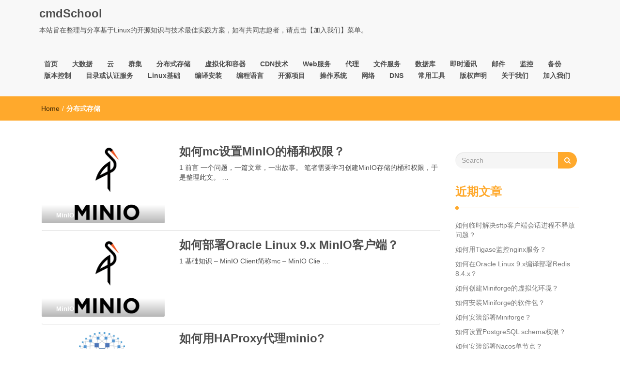

--- FILE ---
content_type: text/html; charset=UTF-8
request_url: https://www.cmdschool.org/archives/category/distributed-storage
body_size: 15517
content:
<!DOCTYPE html>
<html lang="zh-Hans">
<head>
<meta charset="UTF-8">
<meta name="viewport" content="width=device-width, initial-scale=1">
<link rel="profile" href="http://gmpg.org/xfn/11">
<title>分布式存储 &#8211; cmdSchool</title>
<meta name='robots' content='max-image-preview:large' />
	<style>img:is([sizes="auto" i], [sizes^="auto," i]) { contain-intrinsic-size: 3000px 1500px }</style>
	<link rel='dns-prefetch' href='//www.googletagmanager.com' />
<link rel="alternate" type="application/rss+xml" title="cmdSchool &raquo; Feed" href="https://www.cmdschool.org/feed" />
<link rel="alternate" type="application/rss+xml" title="cmdSchool &raquo; 评论 Feed" href="https://www.cmdschool.org/comments/feed" />
<link rel="alternate" type="application/rss+xml" title="cmdSchool &raquo; 分布式存储 分类 Feed" href="https://www.cmdschool.org/archives/category/distributed-storage/feed" />
<script type="text/javascript">
/* <![CDATA[ */
window._wpemojiSettings = {"baseUrl":"https:\/\/s.w.org\/images\/core\/emoji\/16.0.1\/72x72\/","ext":".png","svgUrl":"https:\/\/s.w.org\/images\/core\/emoji\/16.0.1\/svg\/","svgExt":".svg","source":{"concatemoji":"https:\/\/www.cmdschool.org\/wp-includes\/js\/wp-emoji-release.min.js?ver=6.8.3"}};
/*! This file is auto-generated */
!function(s,n){var o,i,e;function c(e){try{var t={supportTests:e,timestamp:(new Date).valueOf()};sessionStorage.setItem(o,JSON.stringify(t))}catch(e){}}function p(e,t,n){e.clearRect(0,0,e.canvas.width,e.canvas.height),e.fillText(t,0,0);var t=new Uint32Array(e.getImageData(0,0,e.canvas.width,e.canvas.height).data),a=(e.clearRect(0,0,e.canvas.width,e.canvas.height),e.fillText(n,0,0),new Uint32Array(e.getImageData(0,0,e.canvas.width,e.canvas.height).data));return t.every(function(e,t){return e===a[t]})}function u(e,t){e.clearRect(0,0,e.canvas.width,e.canvas.height),e.fillText(t,0,0);for(var n=e.getImageData(16,16,1,1),a=0;a<n.data.length;a++)if(0!==n.data[a])return!1;return!0}function f(e,t,n,a){switch(t){case"flag":return n(e,"\ud83c\udff3\ufe0f\u200d\u26a7\ufe0f","\ud83c\udff3\ufe0f\u200b\u26a7\ufe0f")?!1:!n(e,"\ud83c\udde8\ud83c\uddf6","\ud83c\udde8\u200b\ud83c\uddf6")&&!n(e,"\ud83c\udff4\udb40\udc67\udb40\udc62\udb40\udc65\udb40\udc6e\udb40\udc67\udb40\udc7f","\ud83c\udff4\u200b\udb40\udc67\u200b\udb40\udc62\u200b\udb40\udc65\u200b\udb40\udc6e\u200b\udb40\udc67\u200b\udb40\udc7f");case"emoji":return!a(e,"\ud83e\udedf")}return!1}function g(e,t,n,a){var r="undefined"!=typeof WorkerGlobalScope&&self instanceof WorkerGlobalScope?new OffscreenCanvas(300,150):s.createElement("canvas"),o=r.getContext("2d",{willReadFrequently:!0}),i=(o.textBaseline="top",o.font="600 32px Arial",{});return e.forEach(function(e){i[e]=t(o,e,n,a)}),i}function t(e){var t=s.createElement("script");t.src=e,t.defer=!0,s.head.appendChild(t)}"undefined"!=typeof Promise&&(o="wpEmojiSettingsSupports",i=["flag","emoji"],n.supports={everything:!0,everythingExceptFlag:!0},e=new Promise(function(e){s.addEventListener("DOMContentLoaded",e,{once:!0})}),new Promise(function(t){var n=function(){try{var e=JSON.parse(sessionStorage.getItem(o));if("object"==typeof e&&"number"==typeof e.timestamp&&(new Date).valueOf()<e.timestamp+604800&&"object"==typeof e.supportTests)return e.supportTests}catch(e){}return null}();if(!n){if("undefined"!=typeof Worker&&"undefined"!=typeof OffscreenCanvas&&"undefined"!=typeof URL&&URL.createObjectURL&&"undefined"!=typeof Blob)try{var e="postMessage("+g.toString()+"("+[JSON.stringify(i),f.toString(),p.toString(),u.toString()].join(",")+"));",a=new Blob([e],{type:"text/javascript"}),r=new Worker(URL.createObjectURL(a),{name:"wpTestEmojiSupports"});return void(r.onmessage=function(e){c(n=e.data),r.terminate(),t(n)})}catch(e){}c(n=g(i,f,p,u))}t(n)}).then(function(e){for(var t in e)n.supports[t]=e[t],n.supports.everything=n.supports.everything&&n.supports[t],"flag"!==t&&(n.supports.everythingExceptFlag=n.supports.everythingExceptFlag&&n.supports[t]);n.supports.everythingExceptFlag=n.supports.everythingExceptFlag&&!n.supports.flag,n.DOMReady=!1,n.readyCallback=function(){n.DOMReady=!0}}).then(function(){return e}).then(function(){var e;n.supports.everything||(n.readyCallback(),(e=n.source||{}).concatemoji?t(e.concatemoji):e.wpemoji&&e.twemoji&&(t(e.twemoji),t(e.wpemoji)))}))}((window,document),window._wpemojiSettings);
/* ]]> */
</script>
<style id='wp-emoji-styles-inline-css' type='text/css'>

	img.wp-smiley, img.emoji {
		display: inline !important;
		border: none !important;
		box-shadow: none !important;
		height: 1em !important;
		width: 1em !important;
		margin: 0 0.07em !important;
		vertical-align: -0.1em !important;
		background: none !important;
		padding: 0 !important;
	}
</style>
<link rel='stylesheet' id='wp-block-library-css' href='https://www.cmdschool.org/wp-includes/css/dist/block-library/style.min.css?ver=6.8.3' type='text/css' media='all' />
<style id='classic-theme-styles-inline-css' type='text/css'>
/*! This file is auto-generated */
.wp-block-button__link{color:#fff;background-color:#32373c;border-radius:9999px;box-shadow:none;text-decoration:none;padding:calc(.667em + 2px) calc(1.333em + 2px);font-size:1.125em}.wp-block-file__button{background:#32373c;color:#fff;text-decoration:none}
</style>
<style id='global-styles-inline-css' type='text/css'>
:root{--wp--preset--aspect-ratio--square: 1;--wp--preset--aspect-ratio--4-3: 4/3;--wp--preset--aspect-ratio--3-4: 3/4;--wp--preset--aspect-ratio--3-2: 3/2;--wp--preset--aspect-ratio--2-3: 2/3;--wp--preset--aspect-ratio--16-9: 16/9;--wp--preset--aspect-ratio--9-16: 9/16;--wp--preset--color--black: #000000;--wp--preset--color--cyan-bluish-gray: #abb8c3;--wp--preset--color--white: #ffffff;--wp--preset--color--pale-pink: #f78da7;--wp--preset--color--vivid-red: #cf2e2e;--wp--preset--color--luminous-vivid-orange: #ff6900;--wp--preset--color--luminous-vivid-amber: #fcb900;--wp--preset--color--light-green-cyan: #7bdcb5;--wp--preset--color--vivid-green-cyan: #00d084;--wp--preset--color--pale-cyan-blue: #8ed1fc;--wp--preset--color--vivid-cyan-blue: #0693e3;--wp--preset--color--vivid-purple: #9b51e0;--wp--preset--gradient--vivid-cyan-blue-to-vivid-purple: linear-gradient(135deg,rgba(6,147,227,1) 0%,rgb(155,81,224) 100%);--wp--preset--gradient--light-green-cyan-to-vivid-green-cyan: linear-gradient(135deg,rgb(122,220,180) 0%,rgb(0,208,130) 100%);--wp--preset--gradient--luminous-vivid-amber-to-luminous-vivid-orange: linear-gradient(135deg,rgba(252,185,0,1) 0%,rgba(255,105,0,1) 100%);--wp--preset--gradient--luminous-vivid-orange-to-vivid-red: linear-gradient(135deg,rgba(255,105,0,1) 0%,rgb(207,46,46) 100%);--wp--preset--gradient--very-light-gray-to-cyan-bluish-gray: linear-gradient(135deg,rgb(238,238,238) 0%,rgb(169,184,195) 100%);--wp--preset--gradient--cool-to-warm-spectrum: linear-gradient(135deg,rgb(74,234,220) 0%,rgb(151,120,209) 20%,rgb(207,42,186) 40%,rgb(238,44,130) 60%,rgb(251,105,98) 80%,rgb(254,248,76) 100%);--wp--preset--gradient--blush-light-purple: linear-gradient(135deg,rgb(255,206,236) 0%,rgb(152,150,240) 100%);--wp--preset--gradient--blush-bordeaux: linear-gradient(135deg,rgb(254,205,165) 0%,rgb(254,45,45) 50%,rgb(107,0,62) 100%);--wp--preset--gradient--luminous-dusk: linear-gradient(135deg,rgb(255,203,112) 0%,rgb(199,81,192) 50%,rgb(65,88,208) 100%);--wp--preset--gradient--pale-ocean: linear-gradient(135deg,rgb(255,245,203) 0%,rgb(182,227,212) 50%,rgb(51,167,181) 100%);--wp--preset--gradient--electric-grass: linear-gradient(135deg,rgb(202,248,128) 0%,rgb(113,206,126) 100%);--wp--preset--gradient--midnight: linear-gradient(135deg,rgb(2,3,129) 0%,rgb(40,116,252) 100%);--wp--preset--font-size--small: 13px;--wp--preset--font-size--medium: 20px;--wp--preset--font-size--large: 36px;--wp--preset--font-size--x-large: 42px;--wp--preset--spacing--20: 0.44rem;--wp--preset--spacing--30: 0.67rem;--wp--preset--spacing--40: 1rem;--wp--preset--spacing--50: 1.5rem;--wp--preset--spacing--60: 2.25rem;--wp--preset--spacing--70: 3.38rem;--wp--preset--spacing--80: 5.06rem;--wp--preset--shadow--natural: 6px 6px 9px rgba(0, 0, 0, 0.2);--wp--preset--shadow--deep: 12px 12px 50px rgba(0, 0, 0, 0.4);--wp--preset--shadow--sharp: 6px 6px 0px rgba(0, 0, 0, 0.2);--wp--preset--shadow--outlined: 6px 6px 0px -3px rgba(255, 255, 255, 1), 6px 6px rgba(0, 0, 0, 1);--wp--preset--shadow--crisp: 6px 6px 0px rgba(0, 0, 0, 1);}:where(.is-layout-flex){gap: 0.5em;}:where(.is-layout-grid){gap: 0.5em;}body .is-layout-flex{display: flex;}.is-layout-flex{flex-wrap: wrap;align-items: center;}.is-layout-flex > :is(*, div){margin: 0;}body .is-layout-grid{display: grid;}.is-layout-grid > :is(*, div){margin: 0;}:where(.wp-block-columns.is-layout-flex){gap: 2em;}:where(.wp-block-columns.is-layout-grid){gap: 2em;}:where(.wp-block-post-template.is-layout-flex){gap: 1.25em;}:where(.wp-block-post-template.is-layout-grid){gap: 1.25em;}.has-black-color{color: var(--wp--preset--color--black) !important;}.has-cyan-bluish-gray-color{color: var(--wp--preset--color--cyan-bluish-gray) !important;}.has-white-color{color: var(--wp--preset--color--white) !important;}.has-pale-pink-color{color: var(--wp--preset--color--pale-pink) !important;}.has-vivid-red-color{color: var(--wp--preset--color--vivid-red) !important;}.has-luminous-vivid-orange-color{color: var(--wp--preset--color--luminous-vivid-orange) !important;}.has-luminous-vivid-amber-color{color: var(--wp--preset--color--luminous-vivid-amber) !important;}.has-light-green-cyan-color{color: var(--wp--preset--color--light-green-cyan) !important;}.has-vivid-green-cyan-color{color: var(--wp--preset--color--vivid-green-cyan) !important;}.has-pale-cyan-blue-color{color: var(--wp--preset--color--pale-cyan-blue) !important;}.has-vivid-cyan-blue-color{color: var(--wp--preset--color--vivid-cyan-blue) !important;}.has-vivid-purple-color{color: var(--wp--preset--color--vivid-purple) !important;}.has-black-background-color{background-color: var(--wp--preset--color--black) !important;}.has-cyan-bluish-gray-background-color{background-color: var(--wp--preset--color--cyan-bluish-gray) !important;}.has-white-background-color{background-color: var(--wp--preset--color--white) !important;}.has-pale-pink-background-color{background-color: var(--wp--preset--color--pale-pink) !important;}.has-vivid-red-background-color{background-color: var(--wp--preset--color--vivid-red) !important;}.has-luminous-vivid-orange-background-color{background-color: var(--wp--preset--color--luminous-vivid-orange) !important;}.has-luminous-vivid-amber-background-color{background-color: var(--wp--preset--color--luminous-vivid-amber) !important;}.has-light-green-cyan-background-color{background-color: var(--wp--preset--color--light-green-cyan) !important;}.has-vivid-green-cyan-background-color{background-color: var(--wp--preset--color--vivid-green-cyan) !important;}.has-pale-cyan-blue-background-color{background-color: var(--wp--preset--color--pale-cyan-blue) !important;}.has-vivid-cyan-blue-background-color{background-color: var(--wp--preset--color--vivid-cyan-blue) !important;}.has-vivid-purple-background-color{background-color: var(--wp--preset--color--vivid-purple) !important;}.has-black-border-color{border-color: var(--wp--preset--color--black) !important;}.has-cyan-bluish-gray-border-color{border-color: var(--wp--preset--color--cyan-bluish-gray) !important;}.has-white-border-color{border-color: var(--wp--preset--color--white) !important;}.has-pale-pink-border-color{border-color: var(--wp--preset--color--pale-pink) !important;}.has-vivid-red-border-color{border-color: var(--wp--preset--color--vivid-red) !important;}.has-luminous-vivid-orange-border-color{border-color: var(--wp--preset--color--luminous-vivid-orange) !important;}.has-luminous-vivid-amber-border-color{border-color: var(--wp--preset--color--luminous-vivid-amber) !important;}.has-light-green-cyan-border-color{border-color: var(--wp--preset--color--light-green-cyan) !important;}.has-vivid-green-cyan-border-color{border-color: var(--wp--preset--color--vivid-green-cyan) !important;}.has-pale-cyan-blue-border-color{border-color: var(--wp--preset--color--pale-cyan-blue) !important;}.has-vivid-cyan-blue-border-color{border-color: var(--wp--preset--color--vivid-cyan-blue) !important;}.has-vivid-purple-border-color{border-color: var(--wp--preset--color--vivid-purple) !important;}.has-vivid-cyan-blue-to-vivid-purple-gradient-background{background: var(--wp--preset--gradient--vivid-cyan-blue-to-vivid-purple) !important;}.has-light-green-cyan-to-vivid-green-cyan-gradient-background{background: var(--wp--preset--gradient--light-green-cyan-to-vivid-green-cyan) !important;}.has-luminous-vivid-amber-to-luminous-vivid-orange-gradient-background{background: var(--wp--preset--gradient--luminous-vivid-amber-to-luminous-vivid-orange) !important;}.has-luminous-vivid-orange-to-vivid-red-gradient-background{background: var(--wp--preset--gradient--luminous-vivid-orange-to-vivid-red) !important;}.has-very-light-gray-to-cyan-bluish-gray-gradient-background{background: var(--wp--preset--gradient--very-light-gray-to-cyan-bluish-gray) !important;}.has-cool-to-warm-spectrum-gradient-background{background: var(--wp--preset--gradient--cool-to-warm-spectrum) !important;}.has-blush-light-purple-gradient-background{background: var(--wp--preset--gradient--blush-light-purple) !important;}.has-blush-bordeaux-gradient-background{background: var(--wp--preset--gradient--blush-bordeaux) !important;}.has-luminous-dusk-gradient-background{background: var(--wp--preset--gradient--luminous-dusk) !important;}.has-pale-ocean-gradient-background{background: var(--wp--preset--gradient--pale-ocean) !important;}.has-electric-grass-gradient-background{background: var(--wp--preset--gradient--electric-grass) !important;}.has-midnight-gradient-background{background: var(--wp--preset--gradient--midnight) !important;}.has-small-font-size{font-size: var(--wp--preset--font-size--small) !important;}.has-medium-font-size{font-size: var(--wp--preset--font-size--medium) !important;}.has-large-font-size{font-size: var(--wp--preset--font-size--large) !important;}.has-x-large-font-size{font-size: var(--wp--preset--font-size--x-large) !important;}
:where(.wp-block-post-template.is-layout-flex){gap: 1.25em;}:where(.wp-block-post-template.is-layout-grid){gap: 1.25em;}
:where(.wp-block-columns.is-layout-flex){gap: 2em;}:where(.wp-block-columns.is-layout-grid){gap: 2em;}
:root :where(.wp-block-pullquote){font-size: 1.5em;line-height: 1.6;}
</style>
<link rel='stylesheet' id='font-awesome-css' href='https://www.cmdschool.org/wp-content/themes/imnews/css/font-awesome.min.css?ver=4.7.0' type='text/css' media='all' />
<link rel='stylesheet' id='stellarnav-css' href='https://www.cmdschool.org/wp-content/themes/imnews/css/stellarnav.css?ver=1.1' type='text/css' media='all' />
<link rel='stylesheet' id='bootstrap-css' href='https://www.cmdschool.org/wp-content/themes/imnews/css/bootstrap.min.css?ver=3.3.7' type='text/css' media='all' />
<link rel='stylesheet' id='imnews-default-css' href='https://www.cmdschool.org/wp-content/themes/imnews/css/default.css?ver=6.8.3' type='text/css' media='all' />
<link rel='stylesheet' id='imnews-style-css' href='https://www.cmdschool.org/wp-content/themes/imnews/style.css?ver=6.8.3' type='text/css' media='all' />
<link rel='stylesheet' id='tablepress-default-css' href='https://www.cmdschool.org/wp-content/plugins/tablepress/css/build/default.css?ver=3.2.6' type='text/css' media='all' />
<script type="text/javascript" src="https://www.cmdschool.org/wp-includes/js/jquery/jquery.min.js?ver=3.7.1" id="jquery-core-js"></script>
<script type="text/javascript" src="https://www.cmdschool.org/wp-includes/js/jquery/jquery-migrate.min.js?ver=3.4.1" id="jquery-migrate-js"></script>

<!-- Google tag (gtag.js) snippet added by Site Kit -->
<!-- Site Kit 添加的 Google Analytics 代码段 -->
<script type="text/javascript" src="https://www.googletagmanager.com/gtag/js?id=GT-PB66BLN" id="google_gtagjs-js" async></script>
<script type="text/javascript" id="google_gtagjs-js-after">
/* <![CDATA[ */
window.dataLayer = window.dataLayer || [];function gtag(){dataLayer.push(arguments);}
gtag("set","linker",{"domains":["www.cmdschool.org"]});
gtag("js", new Date());
gtag("set", "developer_id.dZTNiMT", true);
gtag("config", "GT-PB66BLN");
/* ]]> */
</script>
<link rel="https://api.w.org/" href="https://www.cmdschool.org/wp-json/" /><link rel="alternate" title="JSON" type="application/json" href="https://www.cmdschool.org/wp-json/wp/v2/categories/46" /><link rel="EditURI" type="application/rsd+xml" title="RSD" href="https://www.cmdschool.org/xmlrpc.php?rsd" />
<meta name="generator" content="WordPress 6.8.3" />
<meta name="generator" content="Site Kit by Google 1.170.0" /><meta name="google-site-verification" content="z-3m2KV0FRKm86J4_QIpu6Yv2-5NfykxTA7yhkniqzQ"><style type="text/css">.recentcomments a{display:inline !important;padding:0 !important;margin:0 !important;}</style>
<!-- Site Kit 添加的 Google Tag Manager 代码段 -->
<script type="text/javascript">
/* <![CDATA[ */

			( function( w, d, s, l, i ) {
				w[l] = w[l] || [];
				w[l].push( {'gtm.start': new Date().getTime(), event: 'gtm.js'} );
				var f = d.getElementsByTagName( s )[0],
					j = d.createElement( s ), dl = l != 'dataLayer' ? '&l=' + l : '';
				j.async = true;
				j.src = 'https://www.googletagmanager.com/gtm.js?id=' + i + dl;
				f.parentNode.insertBefore( j, f );
			} )( window, document, 'script', 'dataLayer', 'GTM-WBQQDQD' );
			
/* ]]> */
</script>

<!-- 结束 Site Kit 添加的 Google Tag Manager 代码段 -->
<link rel="icon" href="https://www.cmdschool.org/wp-content/uploads/2017/12/psu.jpg" sizes="32x32" />
<link rel="icon" href="https://www.cmdschool.org/wp-content/uploads/2017/12/psu.jpg" sizes="192x192" />
<link rel="apple-touch-icon" href="https://www.cmdschool.org/wp-content/uploads/2017/12/psu.jpg" />
<meta name="msapplication-TileImage" content="https://www.cmdschool.org/wp-content/uploads/2017/12/psu.jpg" />
		<style type="text/css" id="wp-custom-css">
			table,td,th,tr.width_70
{
	width:70%;
	border:1px solid black;
}
/* class="width_70" */		</style>
		<style type="text/css">
.inline-dropdown,.comment .comment-reply-link{background-color: #ffa92c}
.search-box-input .search-button,caption{background-color: #ffa92c}
.side-area-post .side-area-heading,.side-area-post table{border-color:  #ffa92c; color: #ffa92c;}
.side-area-post .side-area-heading::after{background:#ffa92c;}
.current{background:#ffa92c;}
.next, .prev{color:#ffa92c;}
.sidenews-post-image img,.tagcloud a:hover,.othernews-post-image img,.relatednews-post-image img,.similar-post-image img{background:#ffa92c;}
.side-area-post ul li a:hover,cite,a{color:#ffa92c;}
.side-area-post ul li.recentcomments a:hover{color: #ffa92c;}    
.like-article h4{border-bottom: 1px solid #ffa92c; color: #ffa92c;}
#menubar .nav > li > a:hover{color:#ffa92c;}
#menubar#main-nav ul ul li:hover > a, #main-nav ul ul li a:hover{color: #ffa92c;}
.next, .prev{border:1px solid #ffa92c;}
#top .navbar-toggle .icon-bar,.comment-form .submit,.current, .page-numbers:hover, .next:hover, .prev:hover{background:#ffa92c; }
#menubar .nav > li > a,#menubar ul ul li a,#menubar .navbar-brand{ color: #4D4D4D; }
.comment .comment-metadata a,.othernews-post-title a,.relatednews-post-details .relatednews-post-title a,.similar-post-details .similar-post-title a,.news-title a,.comment-metadata > a,.comment-edit-link,.comment-reply-link,.logged-in-as > a,.ttl_tagline{ color: #4D4D4D; }
.comment .comment-metadata a:hover,.othernews-post-title a:hover,.relatednews-post-title a:hover,.footer-copyrights a:hover,.similar-post-title a:hover,.sidenews-post-heading > a:hover,.news-title a:hover,.comment-metadata > a:hover,.comment-edit-link:hover,.comment-reply-link:hover,.logged-in-as > a:hover,a:focus, a:hover{color: #ffa92c;}
</style>
<script>
var _hmt = _hmt || [];
(function() {
  var hm = document.createElement("script");
  hm.src = "https://hm.baidu.com/hm.js?83fdf974611cd3935fc0772f75b12c58";
  var s = document.getElementsByTagName("script")[0]; 
  s.parentNode.insertBefore(hm, s);
})();
</script>
</head>
<body class="archive category category-distributed-storage category-46 wp-theme-imnews">
<!--menu-bar start-->
<header id="top">
    <div id="menubar">
        <div class="container">
            <div class="row">
                <nav class="navbar navbar-default">
                    <button type="button" class="navbar-toggle" data-toggle="collapse" data-target="#main-nav">
                        <span class="icon-bar"></span>
                        <span class="icon-bar"></span>
                        <span class="icon-bar"></span>                        
                    </button>
                    <div class="navbar-header">
                                                    <a class="navbar-brand" href="https://www.cmdschool.org/" rel="home">cmdSchool</a>
                            <p class="ttl_tagline">本站旨在整理与分享基于Linux的开源知识与技术最佳实践方案，如有共同志趣者，请点击【加入我们】菜单。</p>
                    </div>
                    <div class="collapse navbar-collapse inline-list" id="main-nav">
                        <ul id="menu-www-cmdschool-org_top" class="nav navbar-nav nav-category"><li id="menu-item-52" class="menu-item menu-item-type-custom menu-item-object-custom menu-item-home menu-item-52"><a href="http://www.cmdschool.org/">首页</a></li>
<li id="menu-item-10" class="menu-item menu-item-type-taxonomy menu-item-object-category menu-item-has-children menu-item-10"><a href="https://www.cmdschool.org/archives/category/big-data">大数据</a>
<ul class="sub-menu">
	<li id="menu-item-383" class="menu-item menu-item-type-taxonomy menu-item-object-category menu-item-383"><a href="https://www.cmdschool.org/archives/category/big-data/cloudera-hadoop">Cloudera-Hadoop</a></li>
	<li id="menu-item-695" class="menu-item menu-item-type-taxonomy menu-item-object-category menu-item-695"><a href="https://www.cmdschool.org/archives/category/big-data/apache-hadoop">Apache-Hadoop</a></li>
	<li id="menu-item-10314" class="menu-item menu-item-type-taxonomy menu-item-object-category menu-item-10314"><a href="https://www.cmdschool.org/archives/category/big-data/big-data-framework">Big Data Framework</a></li>
	<li id="menu-item-17641" class="menu-item menu-item-type-taxonomy menu-item-object-category menu-item-17641"><a href="https://www.cmdschool.org/archives/category/big-data/confluent">Confluent</a></li>
</ul>
</li>
<li id="menu-item-9" class="menu-item menu-item-type-taxonomy menu-item-object-category menu-item-has-children menu-item-9"><a href="https://www.cmdschool.org/archives/category/cloud">云</a>
<ul class="sub-menu">
	<li id="menu-item-530" class="menu-item menu-item-type-taxonomy menu-item-object-category menu-item-530"><a href="https://www.cmdschool.org/archives/category/cloud/cloud-storage">Cloud storage</a></li>
	<li id="menu-item-11" class="menu-item menu-item-type-taxonomy menu-item-object-category menu-item-11"><a href="https://www.cmdschool.org/archives/category/cloud/cloud-platform">Cloud platform</a></li>
	<li id="menu-item-12" class="menu-item menu-item-type-taxonomy menu-item-object-category menu-item-12"><a href="https://www.cmdschool.org/archives/category/cloud/virtualization">Virtualization</a></li>
</ul>
</li>
<li id="menu-item-13" class="menu-item menu-item-type-taxonomy menu-item-object-category menu-item-has-children menu-item-13"><a href="https://www.cmdschool.org/archives/category/cluster">群集</a>
<ul class="sub-menu">
	<li id="menu-item-14" class="menu-item menu-item-type-taxonomy menu-item-object-category menu-item-14"><a href="https://www.cmdschool.org/archives/category/cluster/highly-available">Highly available</a></li>
	<li id="menu-item-15" class="menu-item menu-item-type-taxonomy menu-item-object-category menu-item-15"><a href="https://www.cmdschool.org/archives/category/cluster/load-balancing">Load balancing</a></li>
	<li id="menu-item-16" class="menu-item menu-item-type-taxonomy menu-item-object-category menu-item-16"><a href="https://www.cmdschool.org/archives/category/cluster/high-performance">High performance</a></li>
</ul>
</li>
<li id="menu-item-86" class="menu-item menu-item-type-taxonomy menu-item-object-category current-menu-item menu-item-has-children menu-item-86"><a href="https://www.cmdschool.org/archives/category/distributed-storage" aria-current="page">分布式存储</a>
<ul class="sub-menu">
	<li id="menu-item-88" class="menu-item menu-item-type-taxonomy menu-item-object-category menu-item-88"><a href="https://www.cmdschool.org/archives/category/distributed-storage/glusterfs">GlusterFS</a></li>
	<li id="menu-item-87" class="menu-item menu-item-type-taxonomy menu-item-object-category menu-item-87"><a href="https://www.cmdschool.org/archives/category/distributed-storage/ceph">Ceph</a></li>
	<li id="menu-item-9517" class="menu-item menu-item-type-taxonomy menu-item-object-category menu-item-9517"><a href="https://www.cmdschool.org/archives/category/distributed-storage/minio">MinIO</a></li>
</ul>
</li>
<li id="menu-item-2274" class="menu-item menu-item-type-taxonomy menu-item-object-category menu-item-has-children menu-item-2274"><a href="https://www.cmdschool.org/archives/category/virtualization-containers">虚拟化和容器</a>
<ul class="sub-menu">
	<li id="menu-item-28073" class="menu-item menu-item-type-taxonomy menu-item-object-category menu-item-28073"><a href="https://www.cmdschool.org/archives/category/virtualization-containers/%e8%99%9a%e6%8b%9f%e5%8c%96">Virtualization</a></li>
	<li id="menu-item-2275" class="menu-item menu-item-type-taxonomy menu-item-object-category menu-item-2275"><a href="https://www.cmdschool.org/archives/category/virtualization-containers/docker">Docker</a></li>
</ul>
</li>
<li id="menu-item-1036" class="menu-item menu-item-type-taxonomy menu-item-object-category menu-item-1036"><a href="https://www.cmdschool.org/archives/category/cdn">CDN技术</a></li>
<li id="menu-item-17" class="menu-item menu-item-type-taxonomy menu-item-object-category menu-item-has-children menu-item-17"><a href="https://www.cmdschool.org/archives/category/web">Web服务</a>
<ul class="sub-menu">
	<li id="menu-item-18" class="menu-item menu-item-type-taxonomy menu-item-object-category menu-item-18"><a href="https://www.cmdschool.org/archives/category/web/nginx">Nginx</a></li>
	<li id="menu-item-20" class="menu-item menu-item-type-taxonomy menu-item-object-category menu-item-20"><a href="https://www.cmdschool.org/archives/category/web/tomcat">Tomcat</a></li>
	<li id="menu-item-23" class="menu-item menu-item-type-taxonomy menu-item-object-category menu-item-23"><a href="https://www.cmdschool.org/archives/category/web/php">PHP</a></li>
	<li id="menu-item-575" class="menu-item menu-item-type-taxonomy menu-item-object-category menu-item-575"><a href="https://www.cmdschool.org/archives/category/web/node-js">Node.js</a></li>
	<li id="menu-item-22" class="menu-item menu-item-type-taxonomy menu-item-object-category menu-item-22"><a href="https://www.cmdschool.org/archives/category/web/java">Java</a></li>
	<li id="menu-item-19" class="menu-item menu-item-type-taxonomy menu-item-object-category menu-item-19"><a href="https://www.cmdschool.org/archives/category/web/apache">Apache</a></li>
	<li id="menu-item-760" class="menu-item menu-item-type-taxonomy menu-item-object-category menu-item-760"><a href="https://www.cmdschool.org/archives/category/web/dotnet">.NET</a></li>
</ul>
</li>
<li id="menu-item-24" class="menu-item menu-item-type-taxonomy menu-item-object-category menu-item-has-children menu-item-24"><a href="https://www.cmdschool.org/archives/category/proxy">代理</a>
<ul class="sub-menu">
	<li id="menu-item-1380" class="menu-item menu-item-type-taxonomy menu-item-object-category menu-item-1380"><a href="https://www.cmdschool.org/archives/category/proxy/forward-proxy">Forward Proxy</a></li>
	<li id="menu-item-1379" class="menu-item menu-item-type-taxonomy menu-item-object-category menu-item-1379"><a href="https://www.cmdschool.org/archives/category/proxy/reverse-proxy">Reverse Proxy</a></li>
</ul>
</li>
<li id="menu-item-738" class="menu-item menu-item-type-taxonomy menu-item-object-category menu-item-has-children menu-item-738"><a href="https://www.cmdschool.org/archives/category/ftp">文件服务</a>
<ul class="sub-menu">
	<li id="menu-item-636" class="menu-item menu-item-type-taxonomy menu-item-object-category menu-item-636"><a href="https://www.cmdschool.org/archives/category/ftp/ftp-sftp-ftps">FTP &amp; SFTP &amp; FTPS</a></li>
	<li id="menu-item-746" class="menu-item menu-item-type-taxonomy menu-item-object-category menu-item-746"><a href="https://www.cmdschool.org/archives/category/ftp/samba">Samba</a></li>
	<li id="menu-item-8460" class="menu-item menu-item-type-taxonomy menu-item-object-category menu-item-8460"><a href="https://www.cmdschool.org/archives/category/ftp/nfs">NFS</a></li>
	<li id="menu-item-11364" class="menu-item menu-item-type-taxonomy menu-item-object-category menu-item-11364"><a href="https://www.cmdschool.org/archives/category/ftp/rsync">Rsync</a></li>
	<li id="menu-item-1930" class="menu-item menu-item-type-taxonomy menu-item-object-category menu-item-1930"><a href="https://www.cmdschool.org/archives/category/ftp/alfresco">Alfresco</a></li>
</ul>
</li>
<li id="menu-item-25" class="menu-item menu-item-type-taxonomy menu-item-object-category menu-item-has-children menu-item-25"><a href="https://www.cmdschool.org/archives/category/databases">数据库</a>
<ul class="sub-menu">
	<li id="menu-item-27310" class="menu-item menu-item-type-taxonomy menu-item-object-category menu-item-27310"><a href="https://www.cmdschool.org/archives/category/databases/tidb">TiDB</a></li>
	<li id="menu-item-26" class="menu-item menu-item-type-taxonomy menu-item-object-category menu-item-26"><a href="https://www.cmdschool.org/archives/category/databases/mysql-mariadb">MySQL &amp; MariaDB</a></li>
	<li id="menu-item-12675" class="menu-item menu-item-type-taxonomy menu-item-object-category menu-item-12675"><a href="https://www.cmdschool.org/archives/category/databases/elastic-stack">Elastic Stack</a></li>
	<li id="menu-item-27" class="menu-item menu-item-type-taxonomy menu-item-object-category menu-item-27"><a href="https://www.cmdschool.org/archives/category/databases/mongodb">MongoDB</a></li>
	<li id="menu-item-3797" class="menu-item menu-item-type-taxonomy menu-item-object-category menu-item-3797"><a href="https://www.cmdschool.org/archives/category/databases/postgresql">PostgreSQL</a></li>
	<li id="menu-item-617" class="menu-item menu-item-type-taxonomy menu-item-object-category menu-item-617"><a href="https://www.cmdschool.org/archives/category/databases/cassandra">Cassandra</a></li>
	<li id="menu-item-30552" class="menu-item menu-item-type-taxonomy menu-item-object-category menu-item-30552"><a href="https://www.cmdschool.org/archives/category/databases/milvus">Milvus</a></li>
</ul>
</li>
<li id="menu-item-2719" class="menu-item menu-item-type-taxonomy menu-item-object-category menu-item-has-children menu-item-2719"><a href="https://www.cmdschool.org/archives/category/ic">即时通讯</a>
<ul class="sub-menu">
	<li id="menu-item-2720" class="menu-item menu-item-type-taxonomy menu-item-object-category menu-item-2720"><a href="https://www.cmdschool.org/archives/category/ic/xmpp">XMPP</a></li>
	<li id="menu-item-2721" class="menu-item menu-item-type-taxonomy menu-item-object-category menu-item-2721"><a href="https://www.cmdschool.org/archives/category/ic/webrtc">WebRTC</a></li>
	<li id="menu-item-6575" class="menu-item menu-item-type-taxonomy menu-item-object-category menu-item-6575"><a href="https://www.cmdschool.org/archives/category/ic/mqtt">MQTT</a></li>
</ul>
</li>
<li id="menu-item-2997" class="menu-item menu-item-type-taxonomy menu-item-object-category menu-item-has-children menu-item-2997"><a href="https://www.cmdschool.org/archives/category/email">邮件</a>
<ul class="sub-menu">
	<li id="menu-item-2998" class="menu-item menu-item-type-taxonomy menu-item-object-category menu-item-2998"><a href="https://www.cmdschool.org/archives/category/email/webmail">WebMail</a></li>
	<li id="menu-item-2999" class="menu-item menu-item-type-taxonomy menu-item-object-category menu-item-2999"><a href="https://www.cmdschool.org/archives/category/email/postfix">Postfix</a></li>
	<li id="menu-item-4121" class="menu-item menu-item-type-taxonomy menu-item-object-category menu-item-4121"><a href="https://www.cmdschool.org/archives/category/email/calendar">Calendar</a></li>
	<li id="menu-item-14346" class="menu-item menu-item-type-taxonomy menu-item-object-category menu-item-14346"><a href="https://www.cmdschool.org/archives/category/email/sendmail">Sendmail</a></li>
	<li id="menu-item-14348" class="menu-item menu-item-type-taxonomy menu-item-object-category menu-item-14348"><a href="https://www.cmdschool.org/archives/category/email/dovecot">Dovecot</a></li>
</ul>
</li>
<li id="menu-item-31" class="menu-item menu-item-type-taxonomy menu-item-object-category menu-item-has-children menu-item-31"><a href="https://www.cmdschool.org/archives/category/monitor">监控</a>
<ul class="sub-menu">
	<li id="menu-item-32" class="menu-item menu-item-type-taxonomy menu-item-object-category menu-item-32"><a href="https://www.cmdschool.org/archives/category/monitor/zabbix">Zabbix</a></li>
	<li id="menu-item-188" class="menu-item menu-item-type-taxonomy menu-item-object-category menu-item-188"><a href="https://www.cmdschool.org/archives/category/monitor/ubnt-unifi-video">Ubnt Unifi-Video</a></li>
</ul>
</li>
<li id="menu-item-33" class="menu-item menu-item-type-taxonomy menu-item-object-category menu-item-has-children menu-item-33"><a href="https://www.cmdschool.org/archives/category/backup">备份</a>
<ul class="sub-menu">
	<li id="menu-item-982" class="menu-item menu-item-type-taxonomy menu-item-object-category menu-item-982"><a href="https://www.cmdschool.org/archives/category/backup/backup-manager">Backup-Manager</a></li>
	<li id="menu-item-475" class="menu-item menu-item-type-taxonomy menu-item-object-category menu-item-475"><a href="https://www.cmdschool.org/archives/category/backup/automysqlbackup">AutoMySQLBackup</a></li>
	<li id="menu-item-34" class="menu-item menu-item-type-taxonomy menu-item-object-category menu-item-34"><a href="https://www.cmdschool.org/archives/category/backup/bareos">Bareos</a></li>
	<li id="menu-item-11361" class="menu-item menu-item-type-taxonomy menu-item-object-category menu-item-11361"><a href="https://www.cmdschool.org/archives/category/backup/scripts">脚本备份</a></li>
	<li id="menu-item-21881" class="menu-item menu-item-type-taxonomy menu-item-object-category menu-item-21881"><a href="https://www.cmdschool.org/archives/category/backup/backuppc">BackupPC</a></li>
</ul>
</li>
<li id="menu-item-300" class="menu-item menu-item-type-taxonomy menu-item-object-category menu-item-has-children menu-item-300"><a href="https://www.cmdschool.org/archives/category/version-control">版本控制</a>
<ul class="sub-menu">
	<li id="menu-item-301" class="menu-item menu-item-type-taxonomy menu-item-object-category menu-item-301"><a href="https://www.cmdschool.org/archives/category/version-control/subversion">Subversion</a></li>
</ul>
</li>
<li id="menu-item-1375" class="menu-item menu-item-type-taxonomy menu-item-object-category menu-item-has-children menu-item-1375"><a href="https://www.cmdschool.org/archives/category/%e7%9b%ae%e5%bd%95%e6%88%96%e8%ae%a4%e8%af%81%e6%9c%8d%e5%8a%a1">目录或认证服务</a>
<ul class="sub-menu">
	<li id="menu-item-26534" class="menu-item menu-item-type-taxonomy menu-item-object-category menu-item-26534"><a href="https://www.cmdschool.org/archives/category/%e7%9b%ae%e5%bd%95%e6%88%96%e8%ae%a4%e8%af%81%e6%9c%8d%e5%8a%a1/keycloak">Keycloak</a></li>
	<li id="menu-item-258" class="menu-item menu-item-type-taxonomy menu-item-object-category menu-item-258"><a href="https://www.cmdschool.org/archives/category/%e7%9b%ae%e5%bd%95%e6%88%96%e8%ae%a4%e8%af%81%e6%9c%8d%e5%8a%a1/rhds">RHDS</a></li>
	<li id="menu-item-1377" class="menu-item menu-item-type-taxonomy menu-item-object-category menu-item-1377"><a href="https://www.cmdschool.org/archives/category/%e7%9b%ae%e5%bd%95%e6%88%96%e8%ae%a4%e8%af%81%e6%9c%8d%e5%8a%a1/openldap">OpenLDAP</a></li>
	<li id="menu-item-4353" class="menu-item menu-item-type-taxonomy menu-item-object-category menu-item-4353"><a href="https://www.cmdschool.org/archives/category/%e7%9b%ae%e5%bd%95%e6%88%96%e8%ae%a4%e8%af%81%e6%9c%8d%e5%8a%a1/privacyidea">privacyIDEA</a></li>
</ul>
</li>
<li id="menu-item-1014" class="menu-item menu-item-type-taxonomy menu-item-object-category menu-item-1014"><a href="https://www.cmdschool.org/archives/category/linux-basics">Linux基础</a></li>
<li id="menu-item-11356" class="menu-item menu-item-type-taxonomy menu-item-object-category menu-item-11356"><a href="https://www.cmdschool.org/archives/category/make-install">编译安装</a></li>
<li id="menu-item-1374" class="menu-item menu-item-type-taxonomy menu-item-object-category menu-item-has-children menu-item-1374"><a href="https://www.cmdschool.org/archives/category/programming-languages">编程语言</a>
<ul class="sub-menu">
	<li id="menu-item-1378" class="menu-item menu-item-type-taxonomy menu-item-object-category menu-item-1378"><a href="https://www.cmdschool.org/archives/category/programming-languages/python">Python</a></li>
	<li id="menu-item-1435" class="menu-item menu-item-type-taxonomy menu-item-object-category menu-item-1435"><a href="https://www.cmdschool.org/archives/category/programming-languages/bash">Bash</a></li>
	<li id="menu-item-11363" class="menu-item menu-item-type-taxonomy menu-item-object-category menu-item-11363"><a href="https://www.cmdschool.org/archives/category/programming-languages/go">Go</a></li>
	<li id="menu-item-757" class="menu-item menu-item-type-taxonomy menu-item-object-category menu-item-757"><a href="https://www.cmdschool.org/archives/category/programming-languages/r-project">R Project</a></li>
	<li id="menu-item-15061" class="menu-item menu-item-type-taxonomy menu-item-object-category menu-item-15061"><a href="https://www.cmdschool.org/archives/category/programming-languages/command-shell">cmd shell</a></li>
</ul>
</li>
<li id="menu-item-28" class="menu-item menu-item-type-taxonomy menu-item-object-category menu-item-has-children menu-item-28"><a href="https://www.cmdschool.org/archives/category/open-source-projects">开源项目</a>
<ul class="sub-menu">
	<li id="menu-item-271" class="menu-item menu-item-type-taxonomy menu-item-object-category menu-item-271"><a href="https://www.cmdschool.org/archives/category/open-source-projects/laravel">Laravel</a></li>
	<li id="menu-item-229" class="menu-item menu-item-type-taxonomy menu-item-object-category menu-item-229"><a href="https://www.cmdschool.org/archives/category/open-source-projects/wordpress">WordPress</a></li>
	<li id="menu-item-545" class="menu-item menu-item-type-taxonomy menu-item-object-category menu-item-545"><a href="https://www.cmdschool.org/archives/category/open-source-projects/fail2ban">Fail2Ban</a></li>
	<li id="menu-item-612" class="menu-item menu-item-type-taxonomy menu-item-object-category menu-item-612"><a href="https://www.cmdschool.org/archives/category/open-source-projects/pentaho">Pentaho</a></li>
</ul>
</li>
<li id="menu-item-11354" class="menu-item menu-item-type-taxonomy menu-item-object-category menu-item-has-children menu-item-11354"><a href="https://www.cmdschool.org/archives/category/operating-systems">操作系统</a>
<ul class="sub-menu">
	<li id="menu-item-11352" class="menu-item menu-item-type-taxonomy menu-item-object-category menu-item-11352"><a href="https://www.cmdschool.org/archives/category/operating-systems/centos-red-hat-enterprise-oracle">RHEL-Like</a></li>
	<li id="menu-item-11353" class="menu-item menu-item-type-taxonomy menu-item-object-category menu-item-11353"><a href="https://www.cmdschool.org/archives/category/operating-systems/debian-ubuntu">Debian-Like</a></li>
	<li id="menu-item-11355" class="menu-item menu-item-type-taxonomy menu-item-object-category menu-item-11355"><a href="https://www.cmdschool.org/archives/category/operating-systems/android">Android</a></li>
	<li id="menu-item-11362" class="menu-item menu-item-type-taxonomy menu-item-object-category menu-item-11362"><a href="https://www.cmdschool.org/archives/category/operating-systems/windows">Windows</a></li>
</ul>
</li>
<li id="menu-item-35" class="menu-item menu-item-type-taxonomy menu-item-object-category menu-item-has-children menu-item-35"><a href="https://www.cmdschool.org/archives/category/network">网络</a>
<ul class="sub-menu">
	<li id="menu-item-14701" class="menu-item menu-item-type-taxonomy menu-item-object-category menu-item-14701"><a href="https://www.cmdschool.org/archives/category/network/vpn">VPN</a></li>
	<li id="menu-item-1227" class="menu-item menu-item-type-taxonomy menu-item-object-category menu-item-1227"><a href="https://www.cmdschool.org/archives/category/network/zebra">Zebra</a></li>
	<li id="menu-item-36" class="menu-item menu-item-type-taxonomy menu-item-object-category menu-item-36"><a href="https://www.cmdschool.org/archives/category/network/routeros">RouterOS</a></li>
	<li id="menu-item-37" class="menu-item menu-item-type-taxonomy menu-item-object-category menu-item-37"><a href="https://www.cmdschool.org/archives/category/network/huawei">Huawei</a></li>
	<li id="menu-item-660" class="menu-item menu-item-type-taxonomy menu-item-object-category menu-item-660"><a href="https://www.cmdschool.org/archives/category/network/ubnt-unifi-ap">Ubnt Unifi-AP</a></li>
	<li id="menu-item-28029" class="menu-item menu-item-type-taxonomy menu-item-object-category menu-item-28029"><a href="https://www.cmdschool.org/archives/category/network/%e6%80%9d%e7%a7%91">Cisco</a></li>
	<li id="menu-item-28767" class="menu-item menu-item-type-taxonomy menu-item-object-category menu-item-28767"><a href="https://www.cmdschool.org/archives/category/network/openwrt">OpenWRT</a></li>
</ul>
</li>
<li id="menu-item-17989" class="menu-item menu-item-type-taxonomy menu-item-object-category menu-item-17989"><a href="https://www.cmdschool.org/archives/category/dns">DNS</a></li>
<li id="menu-item-29902" class="menu-item menu-item-type-taxonomy menu-item-object-category menu-item-29902"><a href="https://www.cmdschool.org/archives/category/%e5%b8%b8%e7%94%a8%e5%b7%a5%e5%85%b7">常用工具</a></li>
<li id="menu-item-9942" class="menu-item menu-item-type-post_type menu-item-object-page menu-item-privacy-policy menu-item-9942"><a rel="privacy-policy" href="https://www.cmdschool.org/copyright">版权声明</a></li>
<li id="menu-item-9943" class="menu-item menu-item-type-post_type menu-item-object-page menu-item-9943"><a href="https://www.cmdschool.org/about">关于我们</a></li>
<li id="menu-item-27851" class="menu-item menu-item-type-post_type menu-item-object-page menu-item-27851"><a href="https://www.cmdschool.org/qrcode">加入我们</a></li>
</ul>                    </div>
                </nav>
            </div>
        </div>
    </div>
</header>
        	
<div class="inline-dropdown">
	<div class="container">	
    	<div class="row">
            <div class="col-sm-12">
                <div class="path-category">
                    <ul id="breadcrumbs" class="breadcrumbs"><li class="item-home"><a class="bread-link bread-home" href="https://www.cmdschool.org" title="Home">Home</a></li><li class="separator separator-home"> / </li><li class="item-current item-cat"><strong class="bread-current bread-cat">分布式存储</strong></li></ul>                </div>
            </div>
        </div>
    </div>    
</div>
<div class="container" id="post-30439" class="post-30439 post type-post status-publish format-standard has-post-thumbnail hentry category-minio" >
    <div class="row main-row">
        <div class="col-sm-9">    
            <div class="news-posts">
                <div class="other-news">
                                        <div class="othernews-post">
                        <div class="row">
                            <div class="col-sm-12">
                                <div class="row">
                                    <div class="col-sm-4">
                                        <div class="label-img">
                                            <div class="othernews-post-image">
                                                <a href="https://www.cmdschool.org/archives/30439">
                                                   <img width="260" height="165" src="https://www.cmdschool.org/wp-content/uploads/2020/04/minio-log-260x165.png" class="attachment-imnews-thumbnail-image size-imnews-thumbnail-image wp-post-image" alt="" decoding="async" />                                                </a>
                                            </div>
                                                                                        <div class="label">
                                                <div class="row label-row">
                                                    <div class="col-sm-9 col-xs-9 label-column">
                                                        <span>MinIO</span>
                                                    </div>
                                                                                                    </div>
                                            </div>
                                        </div>    
                                    </div>
                                    <div class="col-sm-8">
                                        <div class="othernews-post-details">
                                            <h4 class="othernews-post-title"><b><a href="https://www.cmdschool.org/archives/30439">如何mc设置MinIO的桶和权限？</a></b></h4>
                                            <div class="othernews-post-news">
                                                <p>1 前言 一个问题，一篇文章，一出故事。 笔者需要学习创建MinIO存储的桶和权限，于是整理此文。  &hellip; </p>
                                            </div>
                                        </div>
                                    </div>
                                </div>
                            </div>
                        </div>
                   </div>
                                    <div class="othernews-post">
                        <div class="row">
                            <div class="col-sm-12">
                                <div class="row">
                                    <div class="col-sm-4">
                                        <div class="label-img">
                                            <div class="othernews-post-image">
                                                <a href="https://www.cmdschool.org/archives/30430">
                                                   <img width="260" height="165" src="https://www.cmdschool.org/wp-content/uploads/2020/04/minio-log-260x165.png" class="attachment-imnews-thumbnail-image size-imnews-thumbnail-image wp-post-image" alt="" decoding="async" />                                                </a>
                                            </div>
                                                                                        <div class="label">
                                                <div class="row label-row">
                                                    <div class="col-sm-9 col-xs-9 label-column">
                                                        <span>MinIO</span>
                                                    </div>
                                                                                                    </div>
                                            </div>
                                        </div>    
                                    </div>
                                    <div class="col-sm-8">
                                        <div class="othernews-post-details">
                                            <h4 class="othernews-post-title"><b><a href="https://www.cmdschool.org/archives/30430">如何部署Oracle Linux 9.x MinIO客户端？</a></b></h4>
                                            <div class="othernews-post-news">
                                                <p>1 基础知识 &#8211; MinIO Client简称mc &#8211; MinIO Clie &hellip; </p>
                                            </div>
                                        </div>
                                    </div>
                                </div>
                            </div>
                        </div>
                   </div>
                                    <div class="othernews-post">
                        <div class="row">
                            <div class="col-sm-12">
                                <div class="row">
                                    <div class="col-sm-4">
                                        <div class="label-img">
                                            <div class="othernews-post-image">
                                                <a href="https://www.cmdschool.org/archives/30423">
                                                   <img width="260" height="165" src="https://www.cmdschool.org/wp-content/uploads/2020/04/Haproxy-logo-260x165.png" class="attachment-imnews-thumbnail-image size-imnews-thumbnail-image wp-post-image" alt="" decoding="async" />                                                </a>
                                            </div>
                                                                                        <div class="label">
                                                <div class="row label-row">
                                                    <div class="col-sm-9 col-xs-9 label-column">
                                                        <span>Load balancing</span>
                                                    </div>
                                                                                                    </div>
                                            </div>
                                        </div>    
                                    </div>
                                    <div class="col-sm-8">
                                        <div class="othernews-post-details">
                                            <h4 class="othernews-post-title"><b><a href="https://www.cmdschool.org/archives/30423">如何用HAProxy代理minio?</a></b></h4>
                                            <div class="othernews-post-news">
                                                <p>1 前言 一个问题，一篇文章，一出故事。 笔者今天需要实现HAProxy代理minio，因此整理此文 &hellip; </p>
                                            </div>
                                        </div>
                                    </div>
                                </div>
                            </div>
                        </div>
                   </div>
                                    <div class="othernews-post">
                        <div class="row">
                            <div class="col-sm-12">
                                <div class="row">
                                    <div class="col-sm-4">
                                        <div class="label-img">
                                            <div class="othernews-post-image">
                                                <a href="https://www.cmdschool.org/archives/30401">
                                                   <img width="260" height="165" src="https://www.cmdschool.org/wp-content/uploads/2020/04/minio-log-260x165.png" class="attachment-imnews-thumbnail-image size-imnews-thumbnail-image wp-post-image" alt="" decoding="async" loading="lazy" />                                                </a>
                                            </div>
                                                                                        <div class="label">
                                                <div class="row label-row">
                                                    <div class="col-sm-9 col-xs-9 label-column">
                                                        <span>MinIO</span>
                                                    </div>
                                                                                                    </div>
                                            </div>
                                        </div>    
                                    </div>
                                    <div class="col-sm-8">
                                        <div class="othernews-post-details">
                                            <h4 class="othernews-post-title"><b><a href="https://www.cmdschool.org/archives/30401">如何部署Oracle Linux 9.x MinIO集群？</a></b></h4>
                                            <div class="othernews-post-news">
                                                <p>1 基础知识 1.1 纠删码 1.1.1 纠删码的介绍 &#8211; 纠删码是一种用于重建丢失或损 &hellip; </p>
                                            </div>
                                        </div>
                                    </div>
                                </div>
                            </div>
                        </div>
                   </div>
                                    <div class="othernews-post">
                        <div class="row">
                            <div class="col-sm-12">
                                <div class="row">
                                    <div class="col-sm-4">
                                        <div class="label-img">
                                            <div class="othernews-post-image">
                                                <a href="https://www.cmdschool.org/archives/30407">
                                                   <img width="260" height="165" src="https://www.cmdschool.org/wp-content/uploads/2020/04/minio-log-260x165.png" class="attachment-imnews-thumbnail-image size-imnews-thumbnail-image wp-post-image" alt="" decoding="async" loading="lazy" />                                                </a>
                                            </div>
                                                                                        <div class="label">
                                                <div class="row label-row">
                                                    <div class="col-sm-9 col-xs-9 label-column">
                                                        <span>MinIO</span>
                                                    </div>
                                                                                                    </div>
                                            </div>
                                        </div>    
                                    </div>
                                    <div class="col-sm-8">
                                        <div class="othernews-post-details">
                                            <h4 class="othernews-post-title"><b><a href="https://www.cmdschool.org/archives/30407">如何配置Oracle Linux 9.x MinIO TLS证书？</a></b></h4>
                                            <div class="othernews-post-news">
                                                <p>1 前言 一个问题，一篇文章，一出故事。 笔者需要配置MInIO的安全证书，于是整理此文。 2 最佳 &hellip; </p>
                                            </div>
                                        </div>
                                    </div>
                                </div>
                            </div>
                        </div>
                   </div>
                                    <div class="othernews-post">
                        <div class="row">
                            <div class="col-sm-12">
                                <div class="row">
                                    <div class="col-sm-4">
                                        <div class="label-img">
                                            <div class="othernews-post-image">
                                                <a href="https://www.cmdschool.org/archives/30380">
                                                   <img width="260" height="165" src="https://www.cmdschool.org/wp-content/uploads/2020/04/minio-log-260x165.png" class="attachment-imnews-thumbnail-image size-imnews-thumbnail-image wp-post-image" alt="" decoding="async" loading="lazy" />                                                </a>
                                            </div>
                                                                                        <div class="label">
                                                <div class="row label-row">
                                                    <div class="col-sm-9 col-xs-9 label-column">
                                                        <span>MinIO</span>
                                                    </div>
                                                                                                    </div>
                                            </div>
                                        </div>    
                                    </div>
                                    <div class="col-sm-8">
                                        <div class="othernews-post-details">
                                            <h4 class="othernews-post-title"><b><a href="https://www.cmdschool.org/archives/30380">如何部署Oracle Linux 9.x二进制MinIO？</a></b></h4>
                                            <div class="othernews-post-news">
                                                <p>1 基础知识 1.1 基础概念 1.1.1 JBOD的概念 &#8211; JBOD即英文“Just &hellip; </p>
                                            </div>
                                        </div>
                                    </div>
                                </div>
                            </div>
                        </div>
                   </div>
                                    <div class="othernews-post">
                        <div class="row">
                            <div class="col-sm-12">
                                <div class="row">
                                    <div class="col-sm-4">
                                        <div class="label-img">
                                            <div class="othernews-post-image">
                                                <a href="https://www.cmdschool.org/archives/28124">
                                                   <img width="260" height="165" src="https://www.cmdschool.org/wp-content/uploads/2025/06/proxmox_logo.png" class="attachment-imnews-thumbnail-image size-imnews-thumbnail-image wp-post-image" alt="" decoding="async" loading="lazy" />                                                </a>
                                            </div>
                                                                                        <div class="label">
                                                <div class="row label-row">
                                                    <div class="col-sm-9 col-xs-9 label-column">
                                                        <span>GlusterFS</span>
                                                    </div>
                                                                                                    </div>
                                            </div>
                                        </div>    
                                    </div>
                                    <div class="col-sm-8">
                                        <div class="othernews-post-details">
                                            <h4 class="othernews-post-title"><b><a href="https://www.cmdschool.org/archives/28124">如何临时解决Windows GlusterFS存储启动异常？</a></b></h4>
                                            <div class="othernews-post-news">
                                                <p>1 前言 一个问题，一篇文章，一出故事。 笔者完成GlusterFS与Proxmox VM集群配置， &hellip; </p>
                                            </div>
                                        </div>
                                    </div>
                                </div>
                            </div>
                        </div>
                   </div>
                                    <div class="othernews-post">
                        <div class="row">
                            <div class="col-sm-12">
                                <div class="row">
                                    <div class="col-sm-4">
                                        <div class="label-img">
                                            <div class="othernews-post-image">
                                                <a href="https://www.cmdschool.org/archives/28091">
                                                   <img width="260" height="165" src="https://www.cmdschool.org/wp-content/uploads/2025/06/proxmox_logo.png" class="attachment-imnews-thumbnail-image size-imnews-thumbnail-image wp-post-image" alt="" decoding="async" loading="lazy" />                                                </a>
                                            </div>
                                                                                        <div class="label">
                                                <div class="row label-row">
                                                    <div class="col-sm-9 col-xs-9 label-column">
                                                        <span>GlusterFS</span>
                                                    </div>
                                                                                                    </div>
                                            </div>
                                        </div>    
                                    </div>
                                    <div class="col-sm-8">
                                        <div class="othernews-post-details">
                                            <h4 class="othernews-post-title"><b><a href="https://www.cmdschool.org/archives/28091">如何集成GlusterFS到Proxmox VM集群？</a></b></h4>
                                            <div class="othernews-post-news">
                                                <p>1 前言 一个问题，一篇文章，一出故事。 笔者架起Proxmox VM环境后，发现需要一个共享存储来 &hellip; </p>
                                            </div>
                                        </div>
                                    </div>
                                </div>
                            </div>
                        </div>
                   </div>
                                    <div class="othernews-post">
                        <div class="row">
                            <div class="col-sm-12">
                                <div class="row">
                                    <div class="col-sm-4">
                                        <div class="label-img">
                                            <div class="othernews-post-image">
                                                <a href="https://www.cmdschool.org/archives/17457">
                                                   <img width="260" height="165" src="https://www.cmdschool.org/wp-content/uploads/2020/04/minio-log-260x165.png" class="attachment-imnews-thumbnail-image size-imnews-thumbnail-image wp-post-image" alt="" decoding="async" loading="lazy" />                                                </a>
                                            </div>
                                                                                        <div class="label">
                                                <div class="row label-row">
                                                    <div class="col-sm-9 col-xs-9 label-column">
                                                        <span>MinIO</span>
                                                    </div>
                                                                                                    </div>
                                            </div>
                                        </div>    
                                    </div>
                                    <div class="col-sm-8">
                                        <div class="othernews-post-details">
                                            <h4 class="othernews-post-title"><b><a href="https://www.cmdschool.org/archives/17457">如何使用MinFS挂载MinIO？</a></b></h4>
                                            <div class="othernews-post-news">
                                                <p>1 基础知识 1.1 MinFS的介绍 &#8211; MinFS是适用于Amazon S3兼容对象 &hellip; </p>
                                            </div>
                                        </div>
                                    </div>
                                </div>
                            </div>
                        </div>
                   </div>
                                    <div class="othernews-post">
                        <div class="row">
                            <div class="col-sm-12">
                                <div class="row">
                                    <div class="col-sm-4">
                                        <div class="label-img">
                                            <div class="othernews-post-image">
                                                <a href="https://www.cmdschool.org/archives/17515">
                                                   <img width="260" height="165" src="https://www.cmdschool.org/wp-content/uploads/2020/04/minio-log-260x165.png" class="attachment-imnews-thumbnail-image size-imnews-thumbnail-image wp-post-image" alt="" decoding="async" loading="lazy" />                                                </a>
                                            </div>
                                                                                        <div class="label">
                                                <div class="row label-row">
                                                    <div class="col-sm-9 col-xs-9 label-column">
                                                        <span>MinIO</span>
                                                    </div>
                                                                                                    </div>
                                            </div>
                                        </div>    
                                    </div>
                                    <div class="col-sm-8">
                                        <div class="othernews-post-details">
                                            <h4 class="othernews-post-title"><b><a href="https://www.cmdschool.org/archives/17515">如何设置MinIO的桶和权限？</a></b></h4>
                                            <div class="othernews-post-news">
                                                <p>1 前言 一个问题，一篇文章，一出故事。 笔者需要学习创建MinIO存储的桶和权限，于是整理此文。  &hellip; </p>
                                            </div>
                                        </div>
                                    </div>
                                </div>
                            </div>
                        </div>
                   </div>
                                    <div class="othernews-post">
                        <div class="row">
                            <div class="col-sm-12">
                                <div class="row">
                                    <div class="col-sm-4">
                                        <div class="label-img">
                                            <div class="othernews-post-image">
                                                <a href="https://www.cmdschool.org/archives/17486">
                                                   <img width="260" height="165" src="https://www.cmdschool.org/wp-content/uploads/2020/04/minio-log-260x165.png" class="attachment-imnews-thumbnail-image size-imnews-thumbnail-image wp-post-image" alt="" decoding="async" loading="lazy" />                                                </a>
                                            </div>
                                                                                        <div class="label">
                                                <div class="row label-row">
                                                    <div class="col-sm-9 col-xs-9 label-column">
                                                        <span>MinIO</span>
                                                    </div>
                                                                                                    </div>
                                            </div>
                                        </div>    
                                    </div>
                                    <div class="col-sm-8">
                                        <div class="othernews-post-details">
                                            <h4 class="othernews-post-title"><b><a href="https://www.cmdschool.org/archives/17486">如何部署MinIO客户端？</a></b></h4>
                                            <div class="othernews-post-news">
                                                <p>1 基础知识 &#8211; MinIO Client简称mc &#8211; MinIO Clie &hellip; </p>
                                            </div>
                                        </div>
                                    </div>
                                </div>
                            </div>
                        </div>
                   </div>
                                    <div class="othernews-post">
                        <div class="row">
                            <div class="col-sm-12">
                                <div class="row">
                                    <div class="col-sm-4">
                                        <div class="label-img">
                                            <div class="othernews-post-image">
                                                <a href="https://www.cmdschool.org/archives/17396">
                                                   <img width="260" height="165" src="https://www.cmdschool.org/wp-content/uploads/2020/04/minio-log-260x165.png" class="attachment-imnews-thumbnail-image size-imnews-thumbnail-image wp-post-image" alt="" decoding="async" loading="lazy" />                                                </a>
                                            </div>
                                                                                        <div class="label">
                                                <div class="row label-row">
                                                    <div class="col-sm-9 col-xs-9 label-column">
                                                        <span>MinIO</span>
                                                    </div>
                                                                                                    </div>
                                            </div>
                                        </div>    
                                    </div>
                                    <div class="col-sm-8">
                                        <div class="othernews-post-details">
                                            <h4 class="othernews-post-title"><b><a href="https://www.cmdschool.org/archives/17396">如何部署分布式对象存储MinIO？</a></b></h4>
                                            <div class="othernews-post-news">
                                                <p>1 基础知识 1.1 纠删码 1.1.1 纠删码的介绍 &#8211; 纠删码是一种用于重建丢失或损 &hellip; </p>
                                            </div>
                                        </div>
                                    </div>
                                </div>
                            </div>
                        </div>
                   </div>
                                    <div class="othernews-post">
                        <div class="row">
                            <div class="col-sm-12">
                                <div class="row">
                                    <div class="col-sm-4">
                                        <div class="label-img">
                                            <div class="othernews-post-image">
                                                <a href="https://www.cmdschool.org/archives/17411">
                                                   <img width="260" height="165" src="https://www.cmdschool.org/wp-content/uploads/2020/04/minio-log-260x165.png" class="attachment-imnews-thumbnail-image size-imnews-thumbnail-image wp-post-image" alt="" decoding="async" loading="lazy" />                                                </a>
                                            </div>
                                                                                        <div class="label">
                                                <div class="row label-row">
                                                    <div class="col-sm-9 col-xs-9 label-column">
                                                        <span>MinIO</span>
                                                    </div>
                                                                                                    </div>
                                            </div>
                                        </div>    
                                    </div>
                                    <div class="col-sm-8">
                                        <div class="othernews-post-details">
                                            <h4 class="othernews-post-title"><b><a href="https://www.cmdschool.org/archives/17411">如何配置MinIO TLS证书？</a></b></h4>
                                            <div class="othernews-post-news">
                                                <p>1 前言 一个问题，一篇文章，一出故事。 笔者需要配置MInIO的安全证书，于是整理此文。 2 最佳 &hellip; </p>
                                            </div>
                                        </div>
                                    </div>
                                </div>
                            </div>
                        </div>
                   </div>
                                    <div class="othernews-post">
                        <div class="row">
                            <div class="col-sm-12">
                                <div class="row">
                                    <div class="col-sm-4">
                                        <div class="label-img">
                                            <div class="othernews-post-image">
                                                <a href="https://www.cmdschool.org/archives/17375">
                                                   <img width="260" height="165" src="https://www.cmdschool.org/wp-content/uploads/2020/04/minio-log-260x165.png" class="attachment-imnews-thumbnail-image size-imnews-thumbnail-image wp-post-image" alt="" decoding="async" loading="lazy" />                                                </a>
                                            </div>
                                                                                        <div class="label">
                                                <div class="row label-row">
                                                    <div class="col-sm-9 col-xs-9 label-column">
                                                        <span>MinIO</span>
                                                    </div>
                                                                                                    </div>
                                            </div>
                                        </div>    
                                    </div>
                                    <div class="col-sm-8">
                                        <div class="othernews-post-details">
                                            <h4 class="othernews-post-title"><b><a href="https://www.cmdschool.org/archives/17375">如何基于RHEL 8.x二进制部署MinIO？</a></b></h4>
                                            <div class="othernews-post-news">
                                                <p>1 基础知识 1.1 基础概念 1.1.1 JBOD的概念 &#8211; JBOD即英文“Just &hellip; </p>
                                            </div>
                                        </div>
                                    </div>
                                </div>
                            </div>
                        </div>
                   </div>
                                    <div class="othernews-post">
                        <div class="row">
                            <div class="col-sm-12">
                                <div class="row">
                                    <div class="col-sm-4">
                                        <div class="label-img">
                                            <div class="othernews-post-image">
                                                <a href="https://www.cmdschool.org/archives/9450">
                                                   <img width="260" height="165" src="https://www.cmdschool.org/wp-content/uploads/2020/04/minio-log-260x165.png" class="attachment-imnews-thumbnail-image size-imnews-thumbnail-image wp-post-image" alt="" decoding="async" loading="lazy" />                                                </a>
                                            </div>
                                                                                        <div class="label">
                                                <div class="row label-row">
                                                    <div class="col-sm-9 col-xs-9 label-column">
                                                        <span>MinIO</span>
                                                    </div>
                                                                                                    </div>
                                            </div>
                                        </div>    
                                    </div>
                                    <div class="col-sm-8">
                                        <div class="othernews-post-details">
                                            <h4 class="othernews-post-title"><b><a href="https://www.cmdschool.org/archives/9450">如何二进制部署MinIO？</a></b></h4>
                                            <div class="othernews-post-news">
                                                <p>1 基础知识 1.1 基础概念 1.1.1 JBOD的概念 &#8211; JBOD即英文“Just &hellip; </p>
                                            </div>
                                        </div>
                                    </div>
                                </div>
                            </div>
                        </div>
                   </div>
                                    <div class="othernews-post">
                        <div class="row">
                            <div class="col-sm-12">
                                <div class="row">
                                    <div class="col-sm-4">
                                        <div class="label-img">
                                            <div class="othernews-post-image">
                                                <a href="https://www.cmdschool.org/archives/6229">
                                                   <img width="251" height="165" src="https://www.cmdschool.org/wp-content/uploads/2018/03/GlusterFS.png" class="attachment-imnews-thumbnail-image size-imnews-thumbnail-image wp-post-image" alt="" decoding="async" loading="lazy" />                                                </a>
                                            </div>
                                                                                        <div class="label">
                                                <div class="row label-row">
                                                    <div class="col-sm-9 col-xs-9 label-column">
                                                        <span>GlusterFS</span>
                                                    </div>
                                                                                                    </div>
                                            </div>
                                        </div>    
                                    </div>
                                    <div class="col-sm-8">
                                        <div class="othernews-post-details">
                                            <h4 class="othernews-post-title"><b><a href="https://www.cmdschool.org/archives/6229">如何在RHEL8 部署Gluster客户端？</a></b></h4>
                                            <div class="othernews-post-news">
                                                <p>1 基础知识 1.1 Gluster卷的客户端类型 1.1.1 Gluster Native Cli &hellip; </p>
                                            </div>
                                        </div>
                                    </div>
                                </div>
                            </div>
                        </div>
                   </div>
                                    <div class="othernews-post">
                        <div class="row">
                            <div class="col-sm-12">
                                <div class="row">
                                    <div class="col-sm-4">
                                        <div class="label-img">
                                            <div class="othernews-post-image">
                                                <a href="https://www.cmdschool.org/archives/6056">
                                                   <img width="251" height="165" src="https://www.cmdschool.org/wp-content/uploads/2018/03/GlusterFS.png" class="attachment-imnews-thumbnail-image size-imnews-thumbnail-image wp-post-image" alt="" decoding="async" loading="lazy" />                                                </a>
                                            </div>
                                                                                        <div class="label">
                                                <div class="row label-row">
                                                    <div class="col-sm-9 col-xs-9 label-column">
                                                        <span>GlusterFS</span>
                                                    </div>
                                                                                                    </div>
                                            </div>
                                        </div>    
                                    </div>
                                    <div class="col-sm-8">
                                        <div class="othernews-post-details">
                                            <h4 class="othernews-post-title"><b><a href="https://www.cmdschool.org/archives/6056">如何在RHEL8 部署Gluster服务端？</a></b></h4>
                                            <div class="othernews-post-news">
                                                <p>1 基础知识 1.1 Gluster的简介 &#8211; Gluster是一个可扩展的分布式文件系 &hellip; </p>
                                            </div>
                                        </div>
                                    </div>
                                </div>
                            </div>
                        </div>
                   </div>
                                    <div class="othernews-post">
                        <div class="row">
                            <div class="col-sm-12">
                                <div class="row">
                                    <div class="col-sm-4">
                                        <div class="label-img">
                                            <div class="othernews-post-image">
                                                <a href="https://www.cmdschool.org/archives/5917">
                                                   <img width="251" height="165" src="https://www.cmdschool.org/wp-content/uploads/2018/03/GlusterFS.png" class="attachment-imnews-thumbnail-image size-imnews-thumbnail-image wp-post-image" alt="" decoding="async" loading="lazy" />                                                </a>
                                            </div>
                                                                                        <div class="label">
                                                <div class="row label-row">
                                                    <div class="col-sm-9 col-xs-9 label-column">
                                                        <span>GlusterFS</span>
                                                    </div>
                                                                                                    </div>
                                            </div>
                                        </div>    
                                    </div>
                                    <div class="col-sm-8">
                                        <div class="othernews-post-details">
                                            <h4 class="othernews-post-title"><b><a href="https://www.cmdschool.org/archives/5917">如何在RHEL8 编译安装Gluster？</a></b></h4>
                                            <div class="othernews-post-news">
                                                <p>1 前言 笔者之前使用yum部署过Gluster的服务，但最近笔者发现官方已经不再提供旧版本的rpm &hellip; </p>
                                            </div>
                                        </div>
                                    </div>
                                </div>
                            </div>
                        </div>
                   </div>
                                    <div class="othernews-post">
                        <div class="row">
                            <div class="col-sm-12">
                                <div class="row">
                                    <div class="col-sm-4">
                                        <div class="label-img">
                                            <div class="othernews-post-image">
                                                <a href="https://www.cmdschool.org/archives/6080">
                                                   <img width="251" height="165" src="https://www.cmdschool.org/wp-content/uploads/2018/03/GlusterFS.png" class="attachment-imnews-thumbnail-image size-imnews-thumbnail-image wp-post-image" alt="" decoding="async" loading="lazy" />                                                </a>
                                            </div>
                                                                                        <div class="label">
                                                <div class="row label-row">
                                                    <div class="col-sm-9 col-xs-9 label-column">
                                                        <span>GlusterFS</span>
                                                    </div>
                                                                                                    </div>
                                            </div>
                                        </div>    
                                    </div>
                                    <div class="col-sm-8">
                                        <div class="othernews-post-details">
                                            <h4 class="othernews-post-title"><b><a href="https://www.cmdschool.org/archives/6080">如何在RHEL8 YUM安装Gluster？</a></b></h4>
                                            <div class="othernews-post-news">
                                                <p>1 前言 由于Gluster官方没有提供很详细的编译安装文档，本章将通过在RHEL8上安装Glust &hellip; </p>
                                            </div>
                                        </div>
                                    </div>
                                </div>
                            </div>
                        </div>
                   </div>
                                    <div class="othernews-post">
                        <div class="row">
                            <div class="col-sm-12">
                                <div class="row">
                                    <div class="col-sm-4">
                                        <div class="label-img">
                                            <div class="othernews-post-image">
                                                <a href="https://www.cmdschool.org/archives/5940">
                                                   <img width="251" height="165" src="https://www.cmdschool.org/wp-content/uploads/2018/03/GlusterFS.png" class="attachment-imnews-thumbnail-image size-imnews-thumbnail-image wp-post-image" alt="" decoding="async" loading="lazy" />                                                </a>
                                            </div>
                                                                                        <div class="label">
                                                <div class="row label-row">
                                                    <div class="col-sm-9 col-xs-9 label-column">
                                                        <span>GlusterFS</span>
                                                    </div>
                                                                                                    </div>
                                            </div>
                                        </div>    
                                    </div>
                                    <div class="col-sm-8">
                                        <div class="othernews-post-details">
                                            <h4 class="othernews-post-title"><b><a href="https://www.cmdschool.org/archives/5940">如何防止Gluster的脑裂？</a></b></h4>
                                            <div class="othernews-post-news">
                                                <p>1 什么是脑裂？ &#8211; 脑裂是两个或多个文件与复制副本存在差异 &#8211; 差异是由于 &hellip; </p>
                                            </div>
                                        </div>
                                    </div>
                                </div>
                            </div>
                        </div>
                   </div>
                                    <div class="othernews-post">
                        <div class="row">
                            <div class="col-sm-12">
                                <div class="row">
                                    <div class="col-sm-4">
                                        <div class="label-img">
                                            <div class="othernews-post-image">
                                                <a href="https://www.cmdschool.org/archives/1887">
                                                   <img width="251" height="165" src="https://www.cmdschool.org/wp-content/uploads/2018/03/GlusterFS.png" class="attachment-imnews-thumbnail-image size-imnews-thumbnail-image wp-post-image" alt="" decoding="async" loading="lazy" />                                                </a>
                                            </div>
                                                                                        <div class="label">
                                                <div class="row label-row">
                                                    <div class="col-sm-9 col-xs-9 label-column">
                                                        <span>GlusterFS</span>
                                                    </div>
                                                                                                    </div>
                                            </div>
                                        </div>    
                                    </div>
                                    <div class="col-sm-8">
                                        <div class="othernews-post-details">
                                            <h4 class="othernews-post-title"><b><a href="https://www.cmdschool.org/archives/1887">如何管理GlusterFS的分散卷？</a></b></h4>
                                            <div class="othernews-post-news">
                                                <p>1 理论知识 1.1 基本的概念 1.1.1 Brick的概念 Brick的是可信存储池中服务器的数 &hellip; </p>
                                            </div>
                                        </div>
                                    </div>
                                </div>
                            </div>
                        </div>
                   </div>
                                    <div class="othernews-post">
                        <div class="row">
                            <div class="col-sm-12">
                                <div class="row">
                                    <div class="col-sm-4">
                                        <div class="label-img">
                                            <div class="othernews-post-image">
                                                <a href="https://www.cmdschool.org/archives/696">
                                                   <img width="251" height="165" src="https://www.cmdschool.org/wp-content/uploads/2018/03/GlusterFS.png" class="attachment-imnews-thumbnail-image size-imnews-thumbnail-image wp-post-image" alt="" decoding="async" loading="lazy" />                                                </a>
                                            </div>
                                                                                        <div class="label">
                                                <div class="row label-row">
                                                    <div class="col-sm-9 col-xs-9 label-column">
                                                        <span>GlusterFS</span>
                                                    </div>
                                                                                                    </div>
                                            </div>
                                        </div>    
                                    </div>
                                    <div class="col-sm-8">
                                        <div class="othernews-post-details">
                                            <h4 class="othernews-post-title"><b><a href="https://www.cmdschool.org/archives/696">如何配置GlusterFS分布式存储的磁盘配额？</a></b></h4>
                                            <div class="othernews-post-news">
                                                <p>1 理论基础 1.1 概念 GlusterFS目录限额，允许你根据目录或卷配置限制磁盘空间的使用量  &hellip; </p>
                                            </div>
                                        </div>
                                    </div>
                                </div>
                            </div>
                        </div>
                   </div>
                                    <div class="othernews-post">
                        <div class="row">
                            <div class="col-sm-12">
                                <div class="row">
                                    <div class="col-sm-4">
                                        <div class="label-img">
                                            <div class="othernews-post-image">
                                                <a href="https://www.cmdschool.org/archives/672">
                                                   <img width="251" height="165" src="https://www.cmdschool.org/wp-content/uploads/2018/03/GlusterFS.png" class="attachment-imnews-thumbnail-image size-imnews-thumbnail-image wp-post-image" alt="" decoding="async" loading="lazy" />                                                </a>
                                            </div>
                                                                                        <div class="label">
                                                <div class="row label-row">
                                                    <div class="col-sm-9 col-xs-9 label-column">
                                                        <span>GlusterFS</span>
                                                    </div>
                                                                                                    </div>
                                            </div>
                                        </div>    
                                    </div>
                                    <div class="col-sm-8">
                                        <div class="othernews-post-details">
                                            <h4 class="othernews-post-title"><b><a href="https://www.cmdschool.org/archives/672">如何升级GlusterFS分布式存储？</a></b></h4>
                                            <div class="othernews-post-news">
                                                <p>1 环境配置 请确保你的是GlusterFS 3.7版本，其他版本请参阅官方文档，详细如下： htt &hellip; </p>
                                            </div>
                                        </div>
                                    </div>
                                </div>
                            </div>
                        </div>
                   </div>
                                    <div class="othernews-post">
                        <div class="row">
                            <div class="col-sm-12">
                                <div class="row">
                                    <div class="col-sm-4">
                                        <div class="label-img">
                                            <div class="othernews-post-image">
                                                <a href="https://www.cmdschool.org/archives/670">
                                                   <img width="251" height="165" src="https://www.cmdschool.org/wp-content/uploads/2018/03/GlusterFS.png" class="attachment-imnews-thumbnail-image size-imnews-thumbnail-image wp-post-image" alt="" decoding="async" loading="lazy" />                                                </a>
                                            </div>
                                                                                        <div class="label">
                                                <div class="row label-row">
                                                    <div class="col-sm-9 col-xs-9 label-column">
                                                        <span>GlusterFS</span>
                                                    </div>
                                                                                                    </div>
                                            </div>
                                        </div>    
                                    </div>
                                    <div class="col-sm-8">
                                        <div class="othernews-post-details">
                                            <h4 class="othernews-post-title"><b><a href="https://www.cmdschool.org/archives/670">Gluster管理命令的总结与归纳</a></b></h4>
                                            <div class="othernews-post-news">
                                                <p>1 环境 hostname=Server0[1-4] 2 Gluster控制台 2.1 直接命令行方 &hellip; </p>
                                            </div>
                                        </div>
                                    </div>
                                </div>
                            </div>
                        </div>
                   </div>
                                    <div class="othernews-post">
                        <div class="row">
                            <div class="col-sm-12">
                                <div class="row">
                                    <div class="col-sm-4">
                                        <div class="label-img">
                                            <div class="othernews-post-image">
                                                <a href="https://www.cmdschool.org/archives/410">
                                                   <img width="251" height="165" src="https://www.cmdschool.org/wp-content/uploads/2018/03/GlusterFS.png" class="attachment-imnews-thumbnail-image size-imnews-thumbnail-image wp-post-image" alt="" decoding="async" loading="lazy" />                                                </a>
                                            </div>
                                                                                        <div class="label">
                                                <div class="row label-row">
                                                    <div class="col-sm-9 col-xs-9 label-column">
                                                        <span>GlusterFS</span>
                                                    </div>
                                                                                                    </div>
                                            </div>
                                        </div>    
                                    </div>
                                    <div class="col-sm-8">
                                        <div class="othernews-post-details">
                                            <h4 class="othernews-post-title"><b><a href="https://www.cmdschool.org/archives/410">如何实现GlusterFS文件锁功能？</a></b></h4>
                                            <div class="othernews-post-news">
                                                <p>1 理论部分 1.1 锁的作用 分布式存储的锁类似于MySQL的行锁和表锁，可防止多个客户端同时编辑 &hellip; </p>
                                            </div>
                                        </div>
                                    </div>
                                </div>
                            </div>
                        </div>
                   </div>
                                </div>
                <div class="more-info">
                    <div class="row">
                        <div class="col-sm-12">
                            
	<nav class="navigation pagination" aria-label="文章分页">
		<h2 class="screen-reader-text">文章分页</h2>
		<div class="nav-links"><span aria-current="page" class="page-numbers current">1</span>
<a class="page-numbers" href="https://www.cmdschool.org/archives/category/distributed-storage/page/2">2</a>
<a class="next page-numbers" href="https://www.cmdschool.org/archives/category/distributed-storage/page/2">下一页</a></div>
	</nav>                        </div>
                    </div>
                </div>
            </div>
        </div>
        <div class="col-sm-3">
    <div class="side-area">
    	<aside class="side-area-post"><aside class="side-area-post">
	<div class="search-box">
		<div class="row">
			<div class="col-sm-12">
    			<form role="search" method="get" id="searchform" class="searchform" action="https://www.cmdschool.org/" >
	    			<div class="input-group search-box-input">
		    			<input type="text" value="" name="s" id="s" class="form-control search-box-form" placeholder="Search" />
		    			<span class="input-group-btn search-button-span">
		    				<button class="btn btn-default search-button" type="submit"><i class="fa fa-search"></i></button>
						</span>
					</div>	
				</form>	
			</div>
		</div>		
	</div>
</aside></aside>
		<aside class="side-area-post">
		<div class="side-area-heading"><h4><b>近期文章</b></h4></div>
		<ul>
											<li>
					<a href="https://www.cmdschool.org/archives/31555">如何临时解决sftp客户端会话进程不释放问题？</a>
									</li>
											<li>
					<a href="https://www.cmdschool.org/archives/31550">如何用Tigase监控nginx服务？</a>
									</li>
											<li>
					<a href="https://www.cmdschool.org/archives/31543">如何在Oracle Linux 9.x编译部署Redis 8.4.x？</a>
									</li>
											<li>
					<a href="https://www.cmdschool.org/archives/31535">如何创建Miniforge的虚拟化环境？</a>
									</li>
											<li>
					<a href="https://www.cmdschool.org/archives/31526">如何安装Miniforge的软件包？</a>
									</li>
											<li>
					<a href="https://www.cmdschool.org/archives/31502">如何安装部署Miniforge？</a>
									</li>
											<li>
					<a href="https://www.cmdschool.org/archives/31489">如何设置PostgreSQL schema权限？</a>
									</li>
											<li>
					<a href="https://www.cmdschool.org/archives/31364">如何安装部署Nacos单节点？</a>
									</li>
											<li>
					<a href="https://www.cmdschool.org/archives/31442">如何设置H3C的无线分布系统？</a>
									</li>
											<li>
					<a href="https://www.cmdschool.org/archives/31291">如何创建PostgreSQL应用数据库并授予读写权限？</a>
									</li>
					</ul>

		</aside><aside class="side-area-post"><div class="side-area-heading"><h4><b>其他操作</b></h4></div>
		<ul>
						<li><a href="https://www.cmdschool.org/wp-login.php">登录</a></li>
			<li><a href="https://www.cmdschool.org/feed">条目 feed</a></li>
			<li><a href="https://www.cmdschool.org/comments/feed">评论 feed</a></li>

			<li><a href="https://cn.wordpress.org/">WordPress.org</a></li>
		</ul>

		</aside><aside class="side-area-post"><div class="side-area-heading"><h4><b>归档</b></h4></div>		<label class="screen-reader-text" for="archives-dropdown-2">归档</label>
		<select id="archives-dropdown-2" name="archive-dropdown">
			
			<option value="">选择月份</option>
				<option value='https://www.cmdschool.org/archives/date/2026/01'> 2026 年 1 月 &nbsp;(9)</option>
	<option value='https://www.cmdschool.org/archives/date/2025/12'> 2025 年 12 月 &nbsp;(25)</option>
	<option value='https://www.cmdschool.org/archives/date/2025/11'> 2025 年 11 月 &nbsp;(10)</option>
	<option value='https://www.cmdschool.org/archives/date/2025/10'> 2025 年 10 月 &nbsp;(11)</option>
	<option value='https://www.cmdschool.org/archives/date/2025/09'> 2025 年 9 月 &nbsp;(28)</option>
	<option value='https://www.cmdschool.org/archives/date/2025/08'> 2025 年 8 月 &nbsp;(27)</option>
	<option value='https://www.cmdschool.org/archives/date/2025/07'> 2025 年 7 月 &nbsp;(41)</option>
	<option value='https://www.cmdschool.org/archives/date/2025/06'> 2025 年 6 月 &nbsp;(26)</option>
	<option value='https://www.cmdschool.org/archives/date/2025/05'> 2025 年 5 月 &nbsp;(18)</option>
	<option value='https://www.cmdschool.org/archives/date/2025/04'> 2025 年 4 月 &nbsp;(13)</option>
	<option value='https://www.cmdschool.org/archives/date/2025/03'> 2025 年 3 月 &nbsp;(17)</option>
	<option value='https://www.cmdschool.org/archives/date/2025/02'> 2025 年 2 月 &nbsp;(10)</option>
	<option value='https://www.cmdschool.org/archives/date/2025/01'> 2025 年 1 月 &nbsp;(10)</option>
	<option value='https://www.cmdschool.org/archives/date/2024/12'> 2024 年 12 月 &nbsp;(17)</option>
	<option value='https://www.cmdschool.org/archives/date/2024/11'> 2024 年 11 月 &nbsp;(20)</option>
	<option value='https://www.cmdschool.org/archives/date/2024/10'> 2024 年 10 月 &nbsp;(3)</option>
	<option value='https://www.cmdschool.org/archives/date/2024/09'> 2024 年 9 月 &nbsp;(9)</option>
	<option value='https://www.cmdschool.org/archives/date/2024/08'> 2024 年 8 月 &nbsp;(20)</option>
	<option value='https://www.cmdschool.org/archives/date/2024/07'> 2024 年 7 月 &nbsp;(15)</option>
	<option value='https://www.cmdschool.org/archives/date/2024/06'> 2024 年 6 月 &nbsp;(19)</option>
	<option value='https://www.cmdschool.org/archives/date/2024/05'> 2024 年 5 月 &nbsp;(18)</option>
	<option value='https://www.cmdschool.org/archives/date/2024/04'> 2024 年 4 月 &nbsp;(15)</option>
	<option value='https://www.cmdschool.org/archives/date/2024/03'> 2024 年 3 月 &nbsp;(21)</option>
	<option value='https://www.cmdschool.org/archives/date/2024/02'> 2024 年 2 月 &nbsp;(10)</option>
	<option value='https://www.cmdschool.org/archives/date/2024/01'> 2024 年 1 月 &nbsp;(19)</option>
	<option value='https://www.cmdschool.org/archives/date/2023/12'> 2023 年 12 月 &nbsp;(17)</option>
	<option value='https://www.cmdschool.org/archives/date/2023/11'> 2023 年 11 月 &nbsp;(16)</option>
	<option value='https://www.cmdschool.org/archives/date/2023/10'> 2023 年 10 月 &nbsp;(16)</option>
	<option value='https://www.cmdschool.org/archives/date/2023/09'> 2023 年 9 月 &nbsp;(27)</option>
	<option value='https://www.cmdschool.org/archives/date/2023/08'> 2023 年 8 月 &nbsp;(16)</option>
	<option value='https://www.cmdschool.org/archives/date/2023/07'> 2023 年 7 月 &nbsp;(14)</option>
	<option value='https://www.cmdschool.org/archives/date/2023/06'> 2023 年 6 月 &nbsp;(17)</option>
	<option value='https://www.cmdschool.org/archives/date/2023/05'> 2023 年 5 月 &nbsp;(8)</option>
	<option value='https://www.cmdschool.org/archives/date/2023/04'> 2023 年 4 月 &nbsp;(12)</option>
	<option value='https://www.cmdschool.org/archives/date/2023/03'> 2023 年 3 月 &nbsp;(22)</option>
	<option value='https://www.cmdschool.org/archives/date/2023/02'> 2023 年 2 月 &nbsp;(15)</option>
	<option value='https://www.cmdschool.org/archives/date/2023/01'> 2023 年 1 月 &nbsp;(9)</option>
	<option value='https://www.cmdschool.org/archives/date/2022/12'> 2022 年 12 月 &nbsp;(12)</option>
	<option value='https://www.cmdschool.org/archives/date/2022/11'> 2022 年 11 月 &nbsp;(10)</option>
	<option value='https://www.cmdschool.org/archives/date/2022/10'> 2022 年 10 月 &nbsp;(3)</option>
	<option value='https://www.cmdschool.org/archives/date/2022/09'> 2022 年 9 月 &nbsp;(10)</option>
	<option value='https://www.cmdschool.org/archives/date/2022/08'> 2022 年 8 月 &nbsp;(17)</option>
	<option value='https://www.cmdschool.org/archives/date/2022/07'> 2022 年 7 月 &nbsp;(21)</option>
	<option value='https://www.cmdschool.org/archives/date/2022/06'> 2022 年 6 月 &nbsp;(18)</option>
	<option value='https://www.cmdschool.org/archives/date/2022/05'> 2022 年 5 月 &nbsp;(20)</option>
	<option value='https://www.cmdschool.org/archives/date/2022/04'> 2022 年 4 月 &nbsp;(7)</option>
	<option value='https://www.cmdschool.org/archives/date/2022/03'> 2022 年 3 月 &nbsp;(6)</option>
	<option value='https://www.cmdschool.org/archives/date/2022/02'> 2022 年 2 月 &nbsp;(1)</option>
	<option value='https://www.cmdschool.org/archives/date/2022/01'> 2022 年 1 月 &nbsp;(12)</option>
	<option value='https://www.cmdschool.org/archives/date/2021/12'> 2021 年 12 月 &nbsp;(8)</option>
	<option value='https://www.cmdschool.org/archives/date/2021/11'> 2021 年 11 月 &nbsp;(8)</option>
	<option value='https://www.cmdschool.org/archives/date/2021/10'> 2021 年 10 月 &nbsp;(6)</option>
	<option value='https://www.cmdschool.org/archives/date/2021/09'> 2021 年 9 月 &nbsp;(4)</option>
	<option value='https://www.cmdschool.org/archives/date/2021/08'> 2021 年 8 月 &nbsp;(15)</option>
	<option value='https://www.cmdschool.org/archives/date/2021/07'> 2021 年 7 月 &nbsp;(12)</option>
	<option value='https://www.cmdschool.org/archives/date/2021/06'> 2021 年 6 月 &nbsp;(9)</option>
	<option value='https://www.cmdschool.org/archives/date/2021/05'> 2021 年 5 月 &nbsp;(3)</option>
	<option value='https://www.cmdschool.org/archives/date/2021/04'> 2021 年 4 月 &nbsp;(7)</option>
	<option value='https://www.cmdschool.org/archives/date/2021/03'> 2021 年 3 月 &nbsp;(7)</option>
	<option value='https://www.cmdschool.org/archives/date/2021/02'> 2021 年 2 月 &nbsp;(7)</option>
	<option value='https://www.cmdschool.org/archives/date/2021/01'> 2021 年 1 月 &nbsp;(8)</option>
	<option value='https://www.cmdschool.org/archives/date/2020/12'> 2020 年 12 月 &nbsp;(20)</option>
	<option value='https://www.cmdschool.org/archives/date/2020/11'> 2020 年 11 月 &nbsp;(18)</option>
	<option value='https://www.cmdschool.org/archives/date/2020/10'> 2020 年 10 月 &nbsp;(7)</option>
	<option value='https://www.cmdschool.org/archives/date/2020/09'> 2020 年 9 月 &nbsp;(14)</option>
	<option value='https://www.cmdschool.org/archives/date/2020/08'> 2020 年 8 月 &nbsp;(4)</option>
	<option value='https://www.cmdschool.org/archives/date/2020/07'> 2020 年 7 月 &nbsp;(5)</option>
	<option value='https://www.cmdschool.org/archives/date/2020/06'> 2020 年 6 月 &nbsp;(13)</option>
	<option value='https://www.cmdschool.org/archives/date/2020/05'> 2020 年 5 月 &nbsp;(4)</option>
	<option value='https://www.cmdschool.org/archives/date/2020/04'> 2020 年 4 月 &nbsp;(18)</option>
	<option value='https://www.cmdschool.org/archives/date/2020/03'> 2020 年 3 月 &nbsp;(2)</option>
	<option value='https://www.cmdschool.org/archives/date/2020/02'> 2020 年 2 月 &nbsp;(4)</option>
	<option value='https://www.cmdschool.org/archives/date/2019/12'> 2019 年 12 月 &nbsp;(4)</option>
	<option value='https://www.cmdschool.org/archives/date/2019/11'> 2019 年 11 月 &nbsp;(6)</option>
	<option value='https://www.cmdschool.org/archives/date/2019/10'> 2019 年 10 月 &nbsp;(3)</option>
	<option value='https://www.cmdschool.org/archives/date/2019/09'> 2019 年 9 月 &nbsp;(10)</option>
	<option value='https://www.cmdschool.org/archives/date/2019/08'> 2019 年 8 月 &nbsp;(17)</option>
	<option value='https://www.cmdschool.org/archives/date/2019/07'> 2019 年 7 月 &nbsp;(19)</option>
	<option value='https://www.cmdschool.org/archives/date/2019/06'> 2019 年 6 月 &nbsp;(7)</option>
	<option value='https://www.cmdschool.org/archives/date/2019/05'> 2019 年 5 月 &nbsp;(11)</option>
	<option value='https://www.cmdschool.org/archives/date/2019/04'> 2019 年 4 月 &nbsp;(8)</option>
	<option value='https://www.cmdschool.org/archives/date/2019/03'> 2019 年 3 月 &nbsp;(8)</option>
	<option value='https://www.cmdschool.org/archives/date/2019/02'> 2019 年 2 月 &nbsp;(9)</option>
	<option value='https://www.cmdschool.org/archives/date/2019/01'> 2019 年 1 月 &nbsp;(15)</option>
	<option value='https://www.cmdschool.org/archives/date/2018/12'> 2018 年 12 月 &nbsp;(6)</option>
	<option value='https://www.cmdschool.org/archives/date/2018/11'> 2018 年 11 月 &nbsp;(5)</option>
	<option value='https://www.cmdschool.org/archives/date/2018/10'> 2018 年 10 月 &nbsp;(6)</option>
	<option value='https://www.cmdschool.org/archives/date/2018/09'> 2018 年 9 月 &nbsp;(1)</option>
	<option value='https://www.cmdschool.org/archives/date/2018/08'> 2018 年 8 月 &nbsp;(10)</option>
	<option value='https://www.cmdschool.org/archives/date/2018/07'> 2018 年 7 月 &nbsp;(5)</option>
	<option value='https://www.cmdschool.org/archives/date/2018/06'> 2018 年 6 月 &nbsp;(10)</option>
	<option value='https://www.cmdschool.org/archives/date/2018/05'> 2018 年 5 月 &nbsp;(7)</option>
	<option value='https://www.cmdschool.org/archives/date/2018/04'> 2018 年 4 月 &nbsp;(1)</option>
	<option value='https://www.cmdschool.org/archives/date/2018/03'> 2018 年 3 月 &nbsp;(8)</option>
	<option value='https://www.cmdschool.org/archives/date/2018/02'> 2018 年 2 月 &nbsp;(21)</option>
	<option value='https://www.cmdschool.org/archives/date/2018/01'> 2018 年 1 月 &nbsp;(11)</option>
	<option value='https://www.cmdschool.org/archives/date/2017/12'> 2017 年 12 月 &nbsp;(84)</option>
	<option value='https://www.cmdschool.org/archives/date/2017/11'> 2017 年 11 月 &nbsp;(1)</option>

		</select>

			<script type="text/javascript">
/* <![CDATA[ */

(function() {
	var dropdown = document.getElementById( "archives-dropdown-2" );
	function onSelectChange() {
		if ( dropdown.options[ dropdown.selectedIndex ].value !== '' ) {
			document.location.href = this.options[ this.selectedIndex ].value;
		}
	}
	dropdown.onchange = onSelectChange;
})();

/* ]]> */
</script>
</aside><aside class="side-area-post"><div class="side-area-heading"><h4><b>文章分类</b></h4></div>    <ul class="categories">
    	<li class="cat-item cat-item-280"><a href="https://www.cmdschool.org/archives/category/cdn">CDN技术<span class="news-numbers">6</span></a>
	<li class="cat-item cat-item-912"><a href="https://www.cmdschool.org/archives/category/dns">DNS<span class="news-numbers">5</span></a>
	<li class="cat-item cat-item-73"><a href="https://www.cmdschool.org/archives/category/linux-basics">Linux基础<span class="news-numbers">135</span></a>
	<li class="cat-item cat-item-10"><a href="https://www.cmdschool.org/archives/category/web">Web服务<span class="news-numbers">175</span></a>
	<li class="cat-item cat-item-2"><a href="https://www.cmdschool.org/archives/category/cloud">云<span class="news-numbers">56</span></a>
	<li class="cat-item cat-item-16"><a href="https://www.cmdschool.org/archives/category/proxy">代理<span class="news-numbers">34</span></a>
	<li class="cat-item cat-item-46 current-cat"><a aria-current="page" href="https://www.cmdschool.org/archives/category/distributed-storage">分布式存储<span class="news-numbers">28</span></a>
	<li class="cat-item cat-item-467"><a href="https://www.cmdschool.org/archives/category/ic">即时通讯<span class="news-numbers">18</span></a>
	<li class="cat-item cat-item-25"><a href="https://www.cmdschool.org/archives/category/backup">备份<span class="news-numbers">19</span></a>
	<li class="cat-item cat-item-3"><a href="https://www.cmdschool.org/archives/category/big-data">大数据<span class="news-numbers">39</span></a>
	<li class="cat-item cat-item-921"><a href="https://www.cmdschool.org/archives/category/%e5%b8%b8%e7%94%a8%e5%b7%a5%e5%85%b7">常用工具<span class="news-numbers">3</span></a>
	<li class="cat-item cat-item-20"><a href="https://www.cmdschool.org/archives/category/open-source-projects">开源项目<span class="news-numbers">28</span></a>
	<li class="cat-item cat-item-848"><a href="https://www.cmdschool.org/archives/category/operating-systems">操作系统<span class="news-numbers">197</span></a>
	<li class="cat-item cat-item-17"><a href="https://www.cmdschool.org/archives/category/databases">数据库<span class="news-numbers">114</span></a>
	<li class="cat-item cat-item-224"><a href="https://www.cmdschool.org/archives/category/ftp">文件服务<span class="news-numbers">42</span></a>
	<li class="cat-item cat-item-101"><a href="https://www.cmdschool.org/archives/category/version-control">版本控制<span class="news-numbers">3</span></a>
	<li class="cat-item cat-item-23"><a href="https://www.cmdschool.org/archives/category/monitor">监控<span class="news-numbers">12</span></a>
	<li class="cat-item cat-item-329"><a href="https://www.cmdschool.org/archives/category/%e7%9b%ae%e5%bd%95%e6%88%96%e8%ae%a4%e8%af%81%e6%9c%8d%e5%8a%a1">目录或认证服务<span class="news-numbers">64</span></a>
	<li class="cat-item cat-item-328"><a href="https://www.cmdschool.org/archives/category/programming-languages">编程语言<span class="news-numbers">130</span></a>
	<li class="cat-item cat-item-850"><a href="https://www.cmdschool.org/archives/category/make-install">编译安装<span class="news-numbers">40</span></a>
	<li class="cat-item cat-item-27"><a href="https://www.cmdschool.org/archives/category/network">网络<span class="news-numbers">50</span></a>
	<li class="cat-item cat-item-6"><a href="https://www.cmdschool.org/archives/category/cluster">群集<span class="news-numbers">22</span></a>
	<li class="cat-item cat-item-430"><a href="https://www.cmdschool.org/archives/category/virtualization-containers">虚拟化和容器<span class="news-numbers">82</span></a>
	<li class="cat-item cat-item-488"><a href="https://www.cmdschool.org/archives/category/email">邮件<span class="news-numbers">47</span></a>
    </ul>
    </aside><aside class="side-area-post"><div class="side-area-heading"><h4><b>近期评论</b></h4></div><ul id="recentcomments"><li class="recentcomments"><span class="comment-author-link"><a href="http://www.cmdschool.org" class="url" rel="ugc">will</a></span> 发表在《<a href="https://www.cmdschool.org/archives/9726#comment-199">如何基于CentOS二进制部署Calibre?</a>》</li><li class="recentcomments"><span class="comment-author-link">hongjian</span> 发表在《<a href="https://www.cmdschool.org/archives/9726#comment-198">如何基于CentOS二进制部署Calibre?</a>》</li><li class="recentcomments"><span class="comment-author-link"><a href="http://www.cmdschool.org" class="url" rel="ugc">will</a></span> 发表在《<a href="https://www.cmdschool.org/archives/9726#comment-197">如何基于CentOS二进制部署Calibre?</a>》</li><li class="recentcomments"><span class="comment-author-link">hongjian</span> 发表在《<a href="https://www.cmdschool.org/archives/9726#comment-196">如何基于CentOS二进制部署Calibre?</a>》</li><li class="recentcomments"><span class="comment-author-link">hongjian</span> 发表在《<a href="https://www.cmdschool.org/archives/9726#comment-195">如何基于CentOS二进制部署Calibre?</a>》</li></ul></aside>    </div>
</div>    </div>
</div> <footer class="widget-footer">
    <div class="container">
      <div class="widget-footer-row">
        <div class="row">
                                                </div>
      </div>
    </div>
</footer>
<footer class="menu-footer">
  <div class="container">
    <div class="menu-footer-row">
      <div class="row">
        <div class="col-sm-9 col-xs-12">
          <nav class="navbar">
            <div class="menu-www-cmdschool-org_footer-container"><ul id="menu-www-cmdschool-org_footer" class="nav navbar-nav menu-footer-links"><li id="menu-item-1093" class="menu-item menu-item-type-post_type menu-item-object-page menu-item-privacy-policy menu-item-1093"><a rel="privacy-policy" href="https://www.cmdschool.org/copyright">版权声明</a></li>
<li id="menu-item-1091" class="menu-item menu-item-type-post_type menu-item-object-page menu-item-1091"><a href="https://www.cmdschool.org/about">关于我们</a></li>
</ul></div>          </nav>
        </div>
        <div class="col-sm-3">
            <div class="footer-copyrights">
                            <p>Powered By <a href="https://vaultthemes.com/wordpress-themes/imnews/">IMNews WordPress Theme</a></p>
              
            </div>
        </div>
      </div>
    </div>
  </div>
</footer>
<script type="speculationrules">
{"prefetch":[{"source":"document","where":{"and":[{"href_matches":"\/*"},{"not":{"href_matches":["\/wp-*.php","\/wp-admin\/*","\/wp-content\/uploads\/*","\/wp-content\/*","\/wp-content\/plugins\/*","\/wp-content\/themes\/imnews\/*","\/*\\?(.+)"]}},{"not":{"selector_matches":"a[rel~=\"nofollow\"]"}},{"not":{"selector_matches":".no-prefetch, .no-prefetch a"}}]},"eagerness":"conservative"}]}
</script>
		<!-- Site Kit 添加的 Google Tag Manager (noscript) 代码段 -->
		<noscript>
			<iframe src="https://www.googletagmanager.com/ns.html?id=GTM-WBQQDQD" height="0" width="0" style="display:none;visibility:hidden"></iframe>
		</noscript>
		<!-- 结束 Site Kit 添加的 Google Tag Manager (noscript) 代码段 -->
		<script type="text/javascript" src="https://www.cmdschool.org/wp-content/themes/imnews/js/bootstrap.min.js?ver=6.8.3" id="bootstrap-js"></script>
<script type="text/javascript" src="https://www.cmdschool.org/wp-content/themes/imnews/js/stellarnav.js?ver=6.8.3" id="stellarnav-js"></script>
<script type="text/javascript" src="https://www.cmdschool.org/wp-content/themes/imnews/js/custom.js?ver=6.8.3" id="imnews-custom-js"></script>
<script type="text/javascript" src="https://www.cmdschool.org/wp-includes/js/wp-embed.min.js?ver=6.8.3" id="wp-embed-js" defer="defer" data-wp-strategy="defer"></script>
 
</body>
</html>
